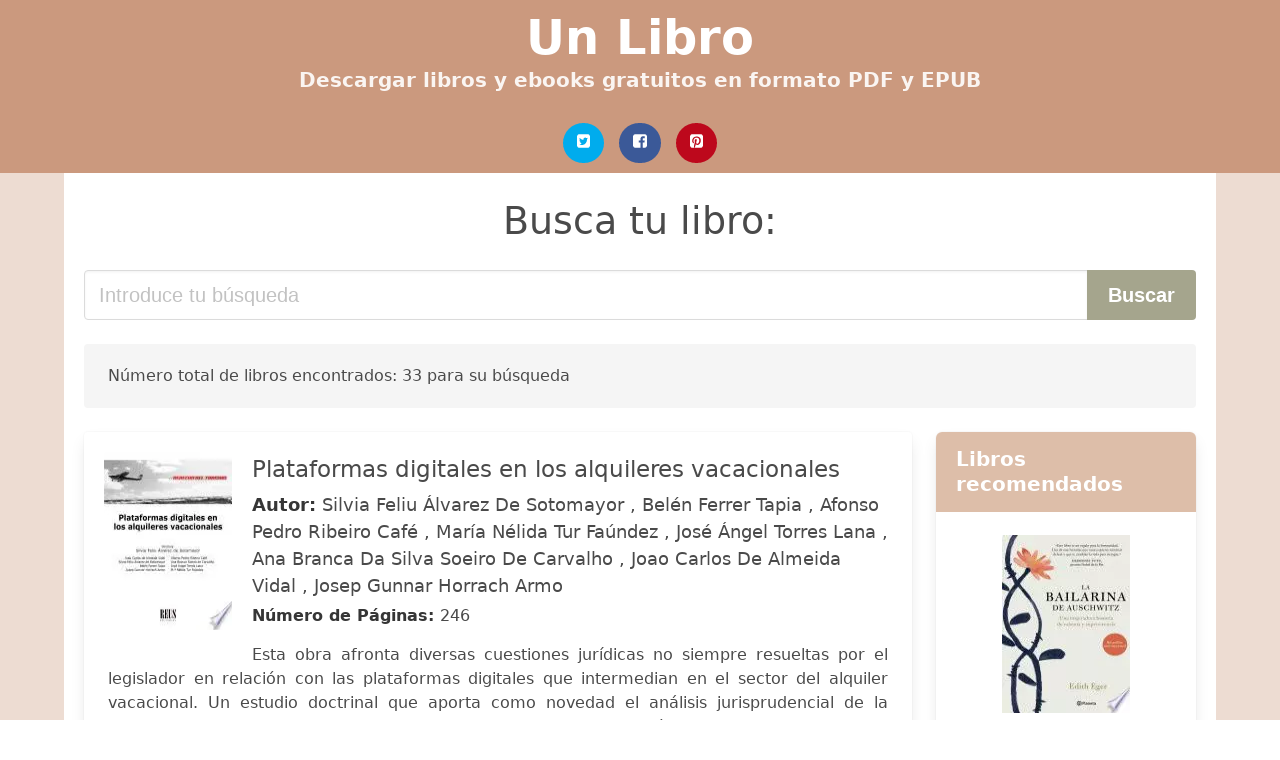

--- FILE ---
content_type: text/html; charset=UTF-8
request_url: https://unlibro.cl/huespex.html
body_size: 15499
content:
<!doctype html>
<html lang="es">

<head>
    
            <meta http-equiv="Content-Type" content="text/html; charset=UTF-8" />

<title>Descargar libro  Huespex [PDF / EPUB]</title>

<meta http-equiv="X-UA-Compatible" content="IE=edge" />
<meta name="viewport" content="width=device-width,minimum-scale=1,initial-scale=1" />

    <meta name="robots" content="max-snippet:-1, max-image-preview:large, max-video-preview:-1" />

    <link rel="amphtml" href="https://unlibro.cl/amp/huespex.html" />

<meta name="description" content="Descargar Libro  Plataformas digitales en los alquileres vacacionales .. Silvia Feliu Álvarez De Sotomayor,Belén Ferrer Tapia,Afonso Pedro Ribeiro Café,María Nélida Tur Faúndez,José Ángel Torres Lana,Ana Branca Da Silva Soeiro De Carvalho,Joao Carlos De Almeida Vidal,Josep Gunnar Horrach Armo. Esta obra afronta diversas cuestiones jurídicas no siempre resueltas por el legislador en..." />
<meta name="keywords" content="huespex, Silvia Feliu Álvarez De Sotomayor,Belén Ferrer Tapia,Afonso Pedro Ribeiro Café,María Nélida Tur Faúndez,José Ángel Torres Lana,Ana Branca Da Silva Soeiro De Carvalho,Joao Carlos De Almeida Vidal,Josep Gunnar Horrach Armo, downloads, libros, grátis, pdf, chile, castellano, españa, ebooks, literatura, novelas, clásico" />
<link rel="canonical" href="https://unlibro.cl/huespex.html" />
<link rel="shortcut icon" type="image/x-icon" href="[data-uri]"  />
<link rel="stylesheet" href="/css/my-1.css?v=59" type="text/css" media="all" />

<meta name="thumbnail" content="https://unlibro.cl/images/libro/plataformas-digitales-en-los-alquileres-vacacionales-id-HhI5EAAAQBAJ.jpg" />
<meta property="og:url" content="https://unlibro.cl/huespex.html" />
<meta property="og:site_name" content="Un Libro (Chile)" />
<meta property="og:locale" content="es_ES" />
<meta property="og:type" content="article" />
<meta property="og:title" content="Descargar libro  Huespex [PDF / EPUB]" />
<meta property="og:description" content="Descargar Libro  Plataformas digitales en los alquileres vacacionales .. Silvia Feliu Álvarez De Sotomayor,Belén Ferrer Tapia,Afonso Pedro Ribeiro Café,María Nélida Tur Faúndez,José Ángel Torres Lana,Ana Branca Da Silva Soeiro De Carvalho,Joao Carlos De Almeida Vidal,Josep Gunnar Horrach Armo. Esta obra afronta diversas cuestiones jurídicas no siempre resueltas por el legislador en..." />
<meta property="og:image" content="https://unlibro.cl/images/libro/plataformas-digitales-en-los-alquileres-vacacionales-id-HhI5EAAAQBAJ.jpg" />
<meta property="og:image:secure_url" content="https://unlibro.cl/images/libro/plataformas-digitales-en-los-alquileres-vacacionales-id-HhI5EAAAQBAJ.jpg" />



    
   


    
</head>

<body>



    <header class="hero is-primary is-fullwidth" >
        <div class="hero-body" id="myheader-type1">
            <div class="is-mobile">
                <div class="container">

                    <h1 class="title is-1"><a title="Libros gratis en descarga directa para leer" href="/">Un Libro</a></h1>

                    <h2 class="subtitle">Descargar libros y ebooks gratuitos en formato PDF y EPUB</h2>

                </div>

                <div class="container" id="mysocial">
                    <a rel="noopener noreferrer nofollow" aria-label="Twitter" target="_blank" href="https://twitter.com/home?status=Ebook+https%3A%2F%2Funlibro.cl%2Fhuespex.html+%23ebook" class="icon-button icono-twitter">
<svg class="icon icon-twitter-square"><use xlink:href="#icon-twitter-square"></use></svg>
</a>

<a rel="noopener noreferrer nofollow" aria-label="Facebook" target="_blank" href="https://www.facebook.com/sharer/sharer.php?u=https%3A%2F%2Funlibro.cl%2Fhuespex.html" class="icon-button icono-facebook">
<svg class="icon icon-facebook-square"><use xlink:href="#icon-facebook-square"></use></svg>
</a>

<a rel="noopener noreferrer nofollow" aria-label="Pinterest" target="_blank" href="http://pinterest.com/pin/create/button/?url=https%3A%2F%2Funlibro.cl%2Fhuespex.html" class="icon-button icono-pinterest">
<svg class="icon icon-pinterest-square"><use xlink:href="#icon-pinterest-square"></use></svg>
</a>
                </div>

            </div> <!-- columns-->
        </div><!-- hero-body -->
    </header>



    <div class="container is-fullwidth" id="mycontent">

            <h3 id="mysearch">
    Busca tu libro:</h3>

<div class="columns">

            <form action="/" method="POST" class="column is-12">

        <div class="field has-addons">

            <div class="control is-expanded">
                <input aria-label="Search" class="input is-medium" type="text" name="SEARCH" placeholder="Introduce tu búsqueda">
            </div>

            <div class="control">
                <input id="boton-buscar" class="button is-medium is-success" type="submit" value="Buscar" />
            </div>

        </div>

    </form>

</div>        
        
    <div class="notification">

        Número total de libros encontrados: 33 para su búsqueda    </div>




    <div class="columns">

    <section id="mybooks" class="column is-9">

        
            
                <article class="card mybookcard">

                    <div class="card-image">

                        <figure class="image">

                                                            <picture><source srcset="https://img.unlibro.cl/images/libro/plataformas-digitales-en-los-alquileres-vacacionales-id-HhI5EAAAQBAJ.webp" type="image/webp" /><img class="mycover" loading="lazy" height="178" width="128" src="https://img.unlibro.cl/images/libro/plataformas-digitales-en-los-alquileres-vacacionales-id-HhI5EAAAQBAJ.jpg" alt="Plataformas digitales en los alquileres vacacionales"/></picture>                            
                        </figure>
                    </div>

                    <div class="card-content">

                        <header>

                            <h2>
                                Plataformas digitales en los alquileres vacacionales                            </h2>

                                                            <h3><strong>Autor: </strong> Silvia Feliu Álvarez De Sotomayor , Belén Ferrer Tapia , Afonso Pedro Ribeiro Café , María Nélida Tur Faúndez , José Ángel Torres Lana , Ana Branca Da Silva Soeiro De Carvalho , Joao Carlos De Almeida Vidal , Josep Gunnar Horrach Armo</h3>
                            


                            <strong>Número de Páginas: </strong>246

                        </header>


                        
                            <p>
                                Esta obra afronta diversas cuestiones jurídicas no siempre resueltas por el legislador en relación con las plataformas digitales que intermedian en el sector del alquiler vacacional. Un estudio doctrinal que aporta como novedad el análisis jurisprudencial de la primera sentencia dictada por el Tribunal de Justicia de la Unión europea en materia de plataformas que tienen por objeto poner en contacto a potenciales arrendatarios con arrendadores, profesionales o no profesionales, que proponen servicios de alojamiento de corta duración y que, además, ofrecen otras prestaciones accesorias de ese servicio de intermediación. Se trata de la sentencia de 19.12.2019, asunto C390/18, Airbnb Ireland UC c. Hôtelière Turenne SAS,Association pour un hébergement et un tourisme professionnels (AHTOP), Valhotel, que ha sido decisiva para calificar la naturaleza jurídica de las plataformas digitales que operan en el sector. Los autores de la presente obra plantean su análisis desde la nueva perspectiva planteada por el TJUE y con una perspectiva europea. Así, se analiza el régimen jurídico en España, pero también de países de nuestro entorno, como Francia y Portugal. Nos situamos...                            </p>

                        


                    </div>

                    <footer>

                        <div class="mybuttons">

                            

                                <a class="button is-medium is-success" title="Plataformas digitales en los alquileres vacacionales"  href="javascript:myopen('HhI5EAAAQBAJ',1,'Plataformas+digitales+en+los+alquileres+vacacionales')" >
                                    <svg class="icon icon-arrow-right"><use xlink:href="#icon-arrow-right"></use></svg>
                                    <span>Ver Opciones</span>
                                    <svg class="icon icon-arrow-left"><use xlink:href="#icon-arrow-left"></use></svg>
                                </a>


                            
                        </div>


                        <div class="card-footer">

                                <span class="card-footer-item">
                                        <a rel="noopener noreferrer nofollow" aria-label="Facebook" target="_blank" href="https://www.facebook.com/sharer/sharer.php?u=https://unlibro.cl/images/libro/plataformas-digitales-en-los-alquileres-vacacionales-id-HhI5EAAAQBAJ.jpg" class="button icono-facebook" onclick="gtag('event', 'click facebook');" >
                                        <svg class="icon icon-facebook-square"><use xlink:href="#icon-facebook-square"></use></svg>
                                        </a>
                                </span>

                                <span class="card-footer-item">
                                        <a rel="noopener noreferrer nofollow" aria-label="Twitter" target="_blank" href="https://twitter.com/home?status=https%3A%2F%2Funlibro.cl%2Fimages%2Flibro%2Fplataformas-digitales-en-los-alquileres-vacacionales-id-HhI5EAAAQBAJ.jpg" class="button icono-twitter" onclick="gtag('event', 'click twitter');"  >
                                        <svg class="icon icon-twitter-square"><use xlink:href="#icon-twitter-square"></use></svg>
                                        </a>
                                </span>

                                <span class="card-footer-item">
                                    <a rel="noopener noreferrer nofollow" aria-label="Whatsapp" target="_blank" href="whatsapp://send?text=https://unlibro.cl/images/libro/plataformas-digitales-en-los-alquileres-vacacionales-id-HhI5EAAAQBAJ.jpg" class="button icono-whastapp" data-action="share/whatsapp/share" onclick="gtag('event', 'click whatsapp');"  >
                                    <svg class="icon icon-whatsapp"><use xlink:href="#icon-whatsapp"></use></svg>
                                    </a>
                                </span>

                                <span class="card-footer-item">
                                    <a rel="noopener noreferrer nofollow" aria-label="Pinterest" target="_blank" href="http://pinterest.com/pin/create/button/?url=https://unlibro.cl/images/libro/plataformas-digitales-en-los-alquileres-vacacionales-id-HhI5EAAAQBAJ.jpg" class="button icono-pinterest" data-action="share/whatsapp/share" onclick="gtag('event', 'click whatsapp');"  >
                                    <svg class="icon icon-pinterest-square"><use xlink:href="#icon-pinterest-square"></use></svg>
                                    </a>
                                </span>

                        </div>



                    </footer>




                </article>


        
            
                <article class="card mybookcard">

                    <div class="card-image">

                        <figure class="image">

                                                            <picture><source srcset="https://img.unlibro.cl/images/libro/obras-de-lope-de-vega-publicadas-por-la-real-academia-espanola-id-lYJPAAAAYAAJ.webp" type="image/webp" /><img class="mycover" loading="lazy" height="178" width="128" src="https://img.unlibro.cl/images/libro/obras-de-lope-de-vega-publicadas-por-la-real-academia-espanola-id-lYJPAAAAYAAJ.jpg" alt="Obras de Lope de Vega, publicadas por la Real Academia Española"/></picture>                            
                        </figure>
                    </div>

                    <div class="card-content">

                        <header>

                            <h2>
                                Obras de Lope de Vega, publicadas por la Real Academia Española                            </h2>

                                                            <h3><strong>Autor: </strong> Lope De Vega</h3>
                            


                            <strong>Número de Páginas: </strong>856

                        </header>


                        


                    </div>

                    <footer>

                        <div class="mybuttons">

                            

                                <a class="button is-medium is-success" title="Obras de Lope de Vega, publicadas por la Real Academia Española"  href="javascript:myopen('lYJPAAAAYAAJ',1,'Obras+de+Lope+de+Vega%2C+publicadas+por+la+Real+Academia+Espa%C3%B1ola')" >
                                    <svg class="icon icon-arrow-right"><use xlink:href="#icon-arrow-right"></use></svg>
                                    <span>Ver Opciones</span>
                                    <svg class="icon icon-arrow-left"><use xlink:href="#icon-arrow-left"></use></svg>
                                </a>


                            
                        </div>


                        <div class="card-footer">

                                <span class="card-footer-item">
                                        <a rel="noopener noreferrer nofollow" aria-label="Facebook" target="_blank" href="https://www.facebook.com/sharer/sharer.php?u=https://unlibro.cl/images/libro/obras-de-lope-de-vega-publicadas-por-la-real-academia-espanola-id-lYJPAAAAYAAJ.jpg" class="button icono-facebook" onclick="gtag('event', 'click facebook');" >
                                        <svg class="icon icon-facebook-square"><use xlink:href="#icon-facebook-square"></use></svg>
                                        </a>
                                </span>

                                <span class="card-footer-item">
                                        <a rel="noopener noreferrer nofollow" aria-label="Twitter" target="_blank" href="https://twitter.com/home?status=https%3A%2F%2Funlibro.cl%2Fimages%2Flibro%2Fobras-de-lope-de-vega-publicadas-por-la-real-academia-espanola-id-lYJPAAAAYAAJ.jpg" class="button icono-twitter" onclick="gtag('event', 'click twitter');"  >
                                        <svg class="icon icon-twitter-square"><use xlink:href="#icon-twitter-square"></use></svg>
                                        </a>
                                </span>

                                <span class="card-footer-item">
                                    <a rel="noopener noreferrer nofollow" aria-label="Whatsapp" target="_blank" href="whatsapp://send?text=https://unlibro.cl/images/libro/obras-de-lope-de-vega-publicadas-por-la-real-academia-espanola-id-lYJPAAAAYAAJ.jpg" class="button icono-whastapp" data-action="share/whatsapp/share" onclick="gtag('event', 'click whatsapp');"  >
                                    <svg class="icon icon-whatsapp"><use xlink:href="#icon-whatsapp"></use></svg>
                                    </a>
                                </span>

                                <span class="card-footer-item">
                                    <a rel="noopener noreferrer nofollow" aria-label="Pinterest" target="_blank" href="http://pinterest.com/pin/create/button/?url=https://unlibro.cl/images/libro/obras-de-lope-de-vega-publicadas-por-la-real-academia-espanola-id-lYJPAAAAYAAJ.jpg" class="button icono-pinterest" data-action="share/whatsapp/share" onclick="gtag('event', 'click whatsapp');"  >
                                    <svg class="icon icon-pinterest-square"><use xlink:href="#icon-pinterest-square"></use></svg>
                                    </a>
                                </span>

                        </div>



                    </footer>




                </article>


        
            
                <article class="card mybookcard">

                    <div class="card-image">

                        <figure class="image">

                                                            <picture><source srcset="https://img.unlibro.cl/images/libro/obras-de-lope-de-vega-id-MoFPAQAAMAAJ.webp" type="image/webp" /><img class="mycover" loading="lazy" height="178" width="128" src="https://img.unlibro.cl/images/libro/obras-de-lope-de-vega-id-MoFPAQAAMAAJ.jpg" alt="Obras de Lope de Vega"/></picture>                            
                        </figure>
                    </div>

                    <div class="card-content">

                        <header>

                            <h2>
                                Obras de Lope de Vega                            </h2>

                                                            <h3><strong>Autor: </strong> Lope De Vega</h3>
                            


                            <strong>Número de Páginas: </strong>852

                        </header>


                        


                    </div>

                    <footer>

                        <div class="mybuttons">

                            

                                <a class="button is-medium is-success" title="Obras de Lope de Vega"  href="javascript:myopen('MoFPAQAAMAAJ',1,'Obras+de+Lope+de+Vega')" >
                                    <svg class="icon icon-arrow-right"><use xlink:href="#icon-arrow-right"></use></svg>
                                    <span>Ver Opciones</span>
                                    <svg class="icon icon-arrow-left"><use xlink:href="#icon-arrow-left"></use></svg>
                                </a>


                            
                        </div>


                        <div class="card-footer">

                                <span class="card-footer-item">
                                        <a rel="noopener noreferrer nofollow" aria-label="Facebook" target="_blank" href="https://www.facebook.com/sharer/sharer.php?u=https://unlibro.cl/images/libro/obras-de-lope-de-vega-id-MoFPAQAAMAAJ.jpg" class="button icono-facebook" onclick="gtag('event', 'click facebook');" >
                                        <svg class="icon icon-facebook-square"><use xlink:href="#icon-facebook-square"></use></svg>
                                        </a>
                                </span>

                                <span class="card-footer-item">
                                        <a rel="noopener noreferrer nofollow" aria-label="Twitter" target="_blank" href="https://twitter.com/home?status=https%3A%2F%2Funlibro.cl%2Fimages%2Flibro%2Fobras-de-lope-de-vega-id-MoFPAQAAMAAJ.jpg" class="button icono-twitter" onclick="gtag('event', 'click twitter');"  >
                                        <svg class="icon icon-twitter-square"><use xlink:href="#icon-twitter-square"></use></svg>
                                        </a>
                                </span>

                                <span class="card-footer-item">
                                    <a rel="noopener noreferrer nofollow" aria-label="Whatsapp" target="_blank" href="whatsapp://send?text=https://unlibro.cl/images/libro/obras-de-lope-de-vega-id-MoFPAQAAMAAJ.jpg" class="button icono-whastapp" data-action="share/whatsapp/share" onclick="gtag('event', 'click whatsapp');"  >
                                    <svg class="icon icon-whatsapp"><use xlink:href="#icon-whatsapp"></use></svg>
                                    </a>
                                </span>

                                <span class="card-footer-item">
                                    <a rel="noopener noreferrer nofollow" aria-label="Pinterest" target="_blank" href="http://pinterest.com/pin/create/button/?url=https://unlibro.cl/images/libro/obras-de-lope-de-vega-id-MoFPAQAAMAAJ.jpg" class="button icono-pinterest" data-action="share/whatsapp/share" onclick="gtag('event', 'click whatsapp');"  >
                                    <svg class="icon icon-pinterest-square"><use xlink:href="#icon-pinterest-square"></use></svg>
                                    </a>
                                </span>

                        </div>



                    </footer>




                </article>


        
            
                <article class="card mybookcard">

                    <div class="card-image">

                        <figure class="image">

                                                            <picture><source srcset="https://img.unlibro.cl/images/libro/comedias-de-vidas-de-santos-y-leyendas-piadosas-conclusion-comedias-pastoriles-id-7uJCAQAAMAAJ.webp" type="image/webp" /><img class="mycover" loading="lazy" height="178" width="128" src="https://img.unlibro.cl/images/libro/comedias-de-vidas-de-santos-y-leyendas-piadosas-conclusion-comedias-pastoriles-id-7uJCAQAAMAAJ.jpg" alt="Comedias de vidas de santos y leyendas piadosas (Conclusión). Comedias pastoriles"/></picture>                            
                        </figure>
                    </div>

                    <div class="card-content">

                        <header>

                            <h2>
                                Comedias de vidas de santos y leyendas piadosas (Conclusión). Comedias pastoriles                            </h2>

                                                            <h3><strong>Autor: </strong> Lope De Vega</h3>
                            


                            <strong>Número de Páginas: </strong>850

                        </header>


                        


                    </div>

                    <footer>

                        <div class="mybuttons">

                            

                                <a class="button is-medium is-success" title="Comedias de vidas de santos y leyendas piadosas  Conclusión . Comedias pastoriles"  href="javascript:myopen('7uJCAQAAMAAJ',1,'Comedias+de+vidas+de+santos+y+leyendas+piadosas++Conclusi%C3%B3n+.+Comedias+pastoriles')" >
                                    <svg class="icon icon-arrow-right"><use xlink:href="#icon-arrow-right"></use></svg>
                                    <span>Ver Opciones</span>
                                    <svg class="icon icon-arrow-left"><use xlink:href="#icon-arrow-left"></use></svg>
                                </a>


                            
                        </div>


                        <div class="card-footer">

                                <span class="card-footer-item">
                                        <a rel="noopener noreferrer nofollow" aria-label="Facebook" target="_blank" href="https://www.facebook.com/sharer/sharer.php?u=https://unlibro.cl/images/libro/comedias-de-vidas-de-santos-y-leyendas-piadosas-conclusion-comedias-pastoriles-id-7uJCAQAAMAAJ.jpg" class="button icono-facebook" onclick="gtag('event', 'click facebook');" >
                                        <svg class="icon icon-facebook-square"><use xlink:href="#icon-facebook-square"></use></svg>
                                        </a>
                                </span>

                                <span class="card-footer-item">
                                        <a rel="noopener noreferrer nofollow" aria-label="Twitter" target="_blank" href="https://twitter.com/home?status=https%3A%2F%2Funlibro.cl%2Fimages%2Flibro%2Fcomedias-de-vidas-de-santos-y-leyendas-piadosas-conclusion-comedias-pastoriles-id-7uJCAQAAMAAJ.jpg" class="button icono-twitter" onclick="gtag('event', 'click twitter');"  >
                                        <svg class="icon icon-twitter-square"><use xlink:href="#icon-twitter-square"></use></svg>
                                        </a>
                                </span>

                                <span class="card-footer-item">
                                    <a rel="noopener noreferrer nofollow" aria-label="Whatsapp" target="_blank" href="whatsapp://send?text=https://unlibro.cl/images/libro/comedias-de-vidas-de-santos-y-leyendas-piadosas-conclusion-comedias-pastoriles-id-7uJCAQAAMAAJ.jpg" class="button icono-whastapp" data-action="share/whatsapp/share" onclick="gtag('event', 'click whatsapp');"  >
                                    <svg class="icon icon-whatsapp"><use xlink:href="#icon-whatsapp"></use></svg>
                                    </a>
                                </span>

                                <span class="card-footer-item">
                                    <a rel="noopener noreferrer nofollow" aria-label="Pinterest" target="_blank" href="http://pinterest.com/pin/create/button/?url=https://unlibro.cl/images/libro/comedias-de-vidas-de-santos-y-leyendas-piadosas-conclusion-comedias-pastoriles-id-7uJCAQAAMAAJ.jpg" class="button icono-pinterest" data-action="share/whatsapp/share" onclick="gtag('event', 'click whatsapp');"  >
                                    <svg class="icon icon-pinterest-square"><use xlink:href="#icon-pinterest-square"></use></svg>
                                    </a>
                                </span>

                        </div>



                    </footer>




                </article>


        
            
                <article class="card mybookcard">

                    <div class="card-image">

                        <figure class="image">

                                                            <picture><source srcset="https://img.unlibro.cl/images/libro/obras-de-lope-de-vega-publicadas-por-la-real-academia-espanola-comedias-de-vidas-de-santos-y-leyendas-piadosas-conclusion-comedias-pastoriles-id-bc04AQAAMAAJ.webp" type="image/webp" /><img class="mycover" loading="lazy" height="178" width="128" src="https://img.unlibro.cl/images/libro/obras-de-lope-de-vega-publicadas-por-la-real-academia-espanola-comedias-de-vidas-de-santos-y-leyendas-piadosas-conclusion-comedias-pastoriles-id-bc04AQAAMAAJ.jpg" alt="Obras de Lope de Vega ; publicadas por la Real Academia Española: Comedias de vidas de santos y leyendas piadosas (conclusión). Comedias pastoriles"/></picture>                            
                        </figure>
                    </div>

                    <div class="card-content">

                        <header>

                            <h2>
                                Obras de Lope de Vega ; publicadas por la Real Academia Española: Comedias de vidas de santos y leyendas piadosas (conclusión). Comedias pastoriles                            </h2>

                                                            <h3><strong>Autor: </strong> Lope De Vega</h3>
                            


                            <strong>Número de Páginas: </strong>852

                        </header>


                        


                    </div>

                    <footer>

                        <div class="mybuttons">

                            

                                <a class="button is-medium is-success" title="Obras de Lope de Vega ; publicadas por la Real Academia Española: Comedias de vidas de santos y leyendas piadosas  conclusión . Comedias pastoriles"  href="javascript:myopen('bc04AQAAMAAJ',1,'Obras+de+Lope+de+Vega+%3B+publicadas+por+la+Real+Academia+Espa%C3%B1ola%3A+Comedias+de+vidas+de+santos+y+leyendas+piadosas++conclusi%C3%B3n+.+Comedias+pastoriles')" >
                                    <svg class="icon icon-arrow-right"><use xlink:href="#icon-arrow-right"></use></svg>
                                    <span>Ver Opciones</span>
                                    <svg class="icon icon-arrow-left"><use xlink:href="#icon-arrow-left"></use></svg>
                                </a>


                            
                        </div>


                        <div class="card-footer">

                                <span class="card-footer-item">
                                        <a rel="noopener noreferrer nofollow" aria-label="Facebook" target="_blank" href="https://www.facebook.com/sharer/sharer.php?u=https://unlibro.cl/images/libro/obras-de-lope-de-vega-publicadas-por-la-real-academia-espanola-comedias-de-vidas-de-santos-y-leyendas-piadosas-conclusion-comedias-pastoriles-id-bc04AQAAMAAJ.jpg" class="button icono-facebook" onclick="gtag('event', 'click facebook');" >
                                        <svg class="icon icon-facebook-square"><use xlink:href="#icon-facebook-square"></use></svg>
                                        </a>
                                </span>

                                <span class="card-footer-item">
                                        <a rel="noopener noreferrer nofollow" aria-label="Twitter" target="_blank" href="https://twitter.com/home?status=https%3A%2F%2Funlibro.cl%2Fimages%2Flibro%2Fobras-de-lope-de-vega-publicadas-por-la-real-academia-espanola-comedias-de-vidas-de-santos-y-leyendas-piadosas-conclusion-comedias-pastoriles-id-bc04AQAAMAAJ.jpg" class="button icono-twitter" onclick="gtag('event', 'click twitter');"  >
                                        <svg class="icon icon-twitter-square"><use xlink:href="#icon-twitter-square"></use></svg>
                                        </a>
                                </span>

                                <span class="card-footer-item">
                                    <a rel="noopener noreferrer nofollow" aria-label="Whatsapp" target="_blank" href="whatsapp://send?text=https://unlibro.cl/images/libro/obras-de-lope-de-vega-publicadas-por-la-real-academia-espanola-comedias-de-vidas-de-santos-y-leyendas-piadosas-conclusion-comedias-pastoriles-id-bc04AQAAMAAJ.jpg" class="button icono-whastapp" data-action="share/whatsapp/share" onclick="gtag('event', 'click whatsapp');"  >
                                    <svg class="icon icon-whatsapp"><use xlink:href="#icon-whatsapp"></use></svg>
                                    </a>
                                </span>

                                <span class="card-footer-item">
                                    <a rel="noopener noreferrer nofollow" aria-label="Pinterest" target="_blank" href="http://pinterest.com/pin/create/button/?url=https://unlibro.cl/images/libro/obras-de-lope-de-vega-publicadas-por-la-real-academia-espanola-comedias-de-vidas-de-santos-y-leyendas-piadosas-conclusion-comedias-pastoriles-id-bc04AQAAMAAJ.jpg" class="button icono-pinterest" data-action="share/whatsapp/share" onclick="gtag('event', 'click whatsapp');"  >
                                    <svg class="icon icon-pinterest-square"><use xlink:href="#icon-pinterest-square"></use></svg>
                                    </a>
                                </span>

                        </div>



                    </footer>




                </article>


        
            
                <article class="card mybookcard">

                    <div class="card-image">

                        <figure class="image">

                                                            <picture><source srcset="https://img.unlibro.cl/images/libro/contra-viento-y-marea-id-wZpGAAAAYAAJ.webp" type="image/webp" /><img class="mycover" loading="lazy" height="178" width="128" src="https://img.unlibro.cl/images/libro/contra-viento-y-marea-id-wZpGAAAAYAAJ.jpg" alt="Contra viento y marea"/></picture>                            
                        </figure>
                    </div>

                    <div class="card-content">

                        <header>

                            <h2>
                                Contra viento y marea                            </h2>

                                                            <h3><strong>Autor: </strong> Juan Carlos Wasmosy</h3>
                            


                            <strong>Número de Páginas: </strong>544

                        </header>


                        


                    </div>

                    <footer>

                        <div class="mybuttons">

                            

                                <a class="button is-medium is-success" title="Contra viento y marea"  href="javascript:myopen('wZpGAAAAYAAJ',1,'Contra+viento+y+marea')" >
                                    <svg class="icon icon-arrow-right"><use xlink:href="#icon-arrow-right"></use></svg>
                                    <span>Ver Opciones</span>
                                    <svg class="icon icon-arrow-left"><use xlink:href="#icon-arrow-left"></use></svg>
                                </a>


                            
                        </div>


                        <div class="card-footer">

                                <span class="card-footer-item">
                                        <a rel="noopener noreferrer nofollow" aria-label="Facebook" target="_blank" href="https://www.facebook.com/sharer/sharer.php?u=https://unlibro.cl/images/libro/contra-viento-y-marea-id-wZpGAAAAYAAJ.jpg" class="button icono-facebook" onclick="gtag('event', 'click facebook');" >
                                        <svg class="icon icon-facebook-square"><use xlink:href="#icon-facebook-square"></use></svg>
                                        </a>
                                </span>

                                <span class="card-footer-item">
                                        <a rel="noopener noreferrer nofollow" aria-label="Twitter" target="_blank" href="https://twitter.com/home?status=https%3A%2F%2Funlibro.cl%2Fimages%2Flibro%2Fcontra-viento-y-marea-id-wZpGAAAAYAAJ.jpg" class="button icono-twitter" onclick="gtag('event', 'click twitter');"  >
                                        <svg class="icon icon-twitter-square"><use xlink:href="#icon-twitter-square"></use></svg>
                                        </a>
                                </span>

                                <span class="card-footer-item">
                                    <a rel="noopener noreferrer nofollow" aria-label="Whatsapp" target="_blank" href="whatsapp://send?text=https://unlibro.cl/images/libro/contra-viento-y-marea-id-wZpGAAAAYAAJ.jpg" class="button icono-whastapp" data-action="share/whatsapp/share" onclick="gtag('event', 'click whatsapp');"  >
                                    <svg class="icon icon-whatsapp"><use xlink:href="#icon-whatsapp"></use></svg>
                                    </a>
                                </span>

                                <span class="card-footer-item">
                                    <a rel="noopener noreferrer nofollow" aria-label="Pinterest" target="_blank" href="http://pinterest.com/pin/create/button/?url=https://unlibro.cl/images/libro/contra-viento-y-marea-id-wZpGAAAAYAAJ.jpg" class="button icono-pinterest" data-action="share/whatsapp/share" onclick="gtag('event', 'click whatsapp');"  >
                                    <svg class="icon icon-pinterest-square"><use xlink:href="#icon-pinterest-square"></use></svg>
                                    </a>
                                </span>

                        </div>



                    </footer>




                </article>


        
            
                <article class="card mybookcard">

                    <div class="card-image">

                        <figure class="image">

                                                            <picture><source srcset="https://img.unlibro.cl/images/libro/coleccion-de-autores-espanoles-id-OrtAmcBrnMsC.webp" type="image/webp" /><img class="mycover" loading="lazy" height="178" width="128" src="https://img.unlibro.cl/images/libro/coleccion-de-autores-espanoles-id-OrtAmcBrnMsC.jpg" alt="Colección de autores españoles"/></picture>                            
                        </figure>
                    </div>

                    <div class="card-content">

                        <header>

                            <h2>
                                Colección de autores españoles                            </h2>

                            


                            <strong>Número de Páginas: </strong>458

                        </header>


                        


                    </div>

                    <footer>

                        <div class="mybuttons">

                            

                                <a class="button is-medium is-success" title="Colección de autores españoles"  href="javascript:myopen('OrtAmcBrnMsC',1,'Colecci%C3%B3n+de+autores+espa%C3%B1oles')" >
                                    <svg class="icon icon-arrow-right"><use xlink:href="#icon-arrow-right"></use></svg>
                                    <span>Ver Opciones</span>
                                    <svg class="icon icon-arrow-left"><use xlink:href="#icon-arrow-left"></use></svg>
                                </a>


                            
                        </div>


                        <div class="card-footer">

                                <span class="card-footer-item">
                                        <a rel="noopener noreferrer nofollow" aria-label="Facebook" target="_blank" href="https://www.facebook.com/sharer/sharer.php?u=https://unlibro.cl/images/libro/coleccion-de-autores-espanoles-id-OrtAmcBrnMsC.jpg" class="button icono-facebook" onclick="gtag('event', 'click facebook');" >
                                        <svg class="icon icon-facebook-square"><use xlink:href="#icon-facebook-square"></use></svg>
                                        </a>
                                </span>

                                <span class="card-footer-item">
                                        <a rel="noopener noreferrer nofollow" aria-label="Twitter" target="_blank" href="https://twitter.com/home?status=https%3A%2F%2Funlibro.cl%2Fimages%2Flibro%2Fcoleccion-de-autores-espanoles-id-OrtAmcBrnMsC.jpg" class="button icono-twitter" onclick="gtag('event', 'click twitter');"  >
                                        <svg class="icon icon-twitter-square"><use xlink:href="#icon-twitter-square"></use></svg>
                                        </a>
                                </span>

                                <span class="card-footer-item">
                                    <a rel="noopener noreferrer nofollow" aria-label="Whatsapp" target="_blank" href="whatsapp://send?text=https://unlibro.cl/images/libro/coleccion-de-autores-espanoles-id-OrtAmcBrnMsC.jpg" class="button icono-whastapp" data-action="share/whatsapp/share" onclick="gtag('event', 'click whatsapp');"  >
                                    <svg class="icon icon-whatsapp"><use xlink:href="#icon-whatsapp"></use></svg>
                                    </a>
                                </span>

                                <span class="card-footer-item">
                                    <a rel="noopener noreferrer nofollow" aria-label="Pinterest" target="_blank" href="http://pinterest.com/pin/create/button/?url=https://unlibro.cl/images/libro/coleccion-de-autores-espanoles-id-OrtAmcBrnMsC.jpg" class="button icono-pinterest" data-action="share/whatsapp/share" onclick="gtag('event', 'click whatsapp');"  >
                                    <svg class="icon icon-pinterest-square"><use xlink:href="#icon-pinterest-square"></use></svg>
                                    </a>
                                </span>

                        </div>



                    </footer>




                </article>


        
            
                <article class="card mybookcard">

                    <div class="card-image">

                        <figure class="image">

                                                            <picture><source srcset="https://img.unlibro.cl/images/libro/teatro-completo-id-k0Q3AQAAMAAJ.webp" type="image/webp" /><img class="mycover" loading="lazy" height="178" width="128" src="https://img.unlibro.cl/images/libro/teatro-completo-id-k0Q3AQAAMAAJ.jpg" alt="Teatro completo"/></picture>                            
                        </figure>
                    </div>

                    <div class="card-content">

                        <header>

                            <h2>
                                Teatro completo                            </h2>

                                                            <h3><strong>Autor: </strong> Miguel De Cervantes Saavedra</h3>
                            


                            <strong>Número de Páginas: </strong>1200

                        </header>


                        


                    </div>

                    <footer>

                        <div class="mybuttons">

                            

                                <a class="button is-medium is-success" title="Teatro completo"  href="javascript:myopen('k0Q3AQAAMAAJ',1,'Teatro+completo')" >
                                    <svg class="icon icon-arrow-right"><use xlink:href="#icon-arrow-right"></use></svg>
                                    <span>Ver Opciones</span>
                                    <svg class="icon icon-arrow-left"><use xlink:href="#icon-arrow-left"></use></svg>
                                </a>


                            
                        </div>


                        <div class="card-footer">

                                <span class="card-footer-item">
                                        <a rel="noopener noreferrer nofollow" aria-label="Facebook" target="_blank" href="https://www.facebook.com/sharer/sharer.php?u=https://unlibro.cl/images/libro/teatro-completo-id-k0Q3AQAAMAAJ.jpg" class="button icono-facebook" onclick="gtag('event', 'click facebook');" >
                                        <svg class="icon icon-facebook-square"><use xlink:href="#icon-facebook-square"></use></svg>
                                        </a>
                                </span>

                                <span class="card-footer-item">
                                        <a rel="noopener noreferrer nofollow" aria-label="Twitter" target="_blank" href="https://twitter.com/home?status=https%3A%2F%2Funlibro.cl%2Fimages%2Flibro%2Fteatro-completo-id-k0Q3AQAAMAAJ.jpg" class="button icono-twitter" onclick="gtag('event', 'click twitter');"  >
                                        <svg class="icon icon-twitter-square"><use xlink:href="#icon-twitter-square"></use></svg>
                                        </a>
                                </span>

                                <span class="card-footer-item">
                                    <a rel="noopener noreferrer nofollow" aria-label="Whatsapp" target="_blank" href="whatsapp://send?text=https://unlibro.cl/images/libro/teatro-completo-id-k0Q3AQAAMAAJ.jpg" class="button icono-whastapp" data-action="share/whatsapp/share" onclick="gtag('event', 'click whatsapp');"  >
                                    <svg class="icon icon-whatsapp"><use xlink:href="#icon-whatsapp"></use></svg>
                                    </a>
                                </span>

                                <span class="card-footer-item">
                                    <a rel="noopener noreferrer nofollow" aria-label="Pinterest" target="_blank" href="http://pinterest.com/pin/create/button/?url=https://unlibro.cl/images/libro/teatro-completo-id-k0Q3AQAAMAAJ.jpg" class="button icono-pinterest" data-action="share/whatsapp/share" onclick="gtag('event', 'click whatsapp');"  >
                                    <svg class="icon icon-pinterest-square"><use xlink:href="#icon-pinterest-square"></use></svg>
                                    </a>
                                </span>

                        </div>



                    </footer>




                </article>


        
            
                <article class="card mybookcard">

                    <div class="card-image">

                        <figure class="image">

                                                            <picture><source srcset="https://img.unlibro.cl/images/libro/[base64].webp" type="image/webp" /><img class="mycover" loading="lazy" height="178" width="128" src="https://img.unlibro.cl/images/libro/[base64].jpg" alt="Teatro completo: El laberinto de amor. La entretenida. Entremeses: Los dos habladores. La elección de los alcaldes de Daganzo. La cárcel de Sevilla. El juez de los divorcios. El retablo de las marvillas. El hospital de los podridos. La cueva de Salamanca. El rufián viudo. El vizcaíno fingido. La guarda cuidadosa. El viejo celoso"/></picture>                            
                        </figure>
                    </div>

                    <div class="card-content">

                        <header>

                            <h2>
                                Teatro completo: El laberinto de amor. La entretenida. Entremeses: Los dos habladores. La elección de los alcaldes de Daganzo. La cárcel de Sevilla. El juez de los divorcios. El retablo de las marvillas. El hospital de los podridos. La cueva de Salamanca. El rufián viudo. El vizcaíno fingido. La guarda cuidadosa. El viejo celoso                            </h2>

                                                            <h3><strong>Autor: </strong> Miguel De Cervantes Saavedra</h3>
                            


                            <strong>Número de Páginas: </strong>400

                        </header>


                        


                    </div>

                    <footer>

                        <div class="mybuttons">

                            

                                <a class="button is-medium is-success" title="Teatro completo: El laberinto de amor. La entretenida. Entremeses: Los dos habladores. La elección de los alcaldes de Daganzo. La cárcel de Sevilla. El juez de los divorcios. El retablo de las marvillas. El hospital de los podridos. La cueva de Salamanca. El rufián viudo. El vizcaíno fingido. La guarda cuidadosa. El viejo celoso"  href="javascript:myopen('haFEAAAAIAAJ',1,'Teatro+completo%3A+El+laberinto+de+amor.+La+entretenida.+Entremeses%3A+Los+dos+habladores.+La+elecci%C3%B3n+de+los+alcaldes+de+Daganzo.+La+c%C3%A1rcel+de+Sevilla.+El+juez+de+los+divorcios.+El+retablo+de+las+marvillas.+El+hospital+de+los+podridos.+La+cueva+de+Salamanca.+El+rufi%C3%A1n+viudo.+El+vizca%C3%ADno+fingido.+La+guarda+cuidadosa.+El+viejo+celoso')" >
                                    <svg class="icon icon-arrow-right"><use xlink:href="#icon-arrow-right"></use></svg>
                                    <span>Ver Opciones</span>
                                    <svg class="icon icon-arrow-left"><use xlink:href="#icon-arrow-left"></use></svg>
                                </a>


                            
                        </div>


                        <div class="card-footer">

                                <span class="card-footer-item">
                                        <a rel="noopener noreferrer nofollow" aria-label="Facebook" target="_blank" href="https://www.facebook.com/sharer/sharer.php?u=https://unlibro.cl/images/libro/[base64].jpg" class="button icono-facebook" onclick="gtag('event', 'click facebook');" >
                                        <svg class="icon icon-facebook-square"><use xlink:href="#icon-facebook-square"></use></svg>
                                        </a>
                                </span>

                                <span class="card-footer-item">
                                        <a rel="noopener noreferrer nofollow" aria-label="Twitter" target="_blank" href="https://twitter.com/home?status=https%3A%2F%2Funlibro.cl%2Fimages%2Flibro%[base64].jpg" class="button icono-twitter" onclick="gtag('event', 'click twitter');"  >
                                        <svg class="icon icon-twitter-square"><use xlink:href="#icon-twitter-square"></use></svg>
                                        </a>
                                </span>

                                <span class="card-footer-item">
                                    <a rel="noopener noreferrer nofollow" aria-label="Whatsapp" target="_blank" href="whatsapp://send?text=https://unlibro.cl/images/libro/[base64].jpg" class="button icono-whastapp" data-action="share/whatsapp/share" onclick="gtag('event', 'click whatsapp');"  >
                                    <svg class="icon icon-whatsapp"><use xlink:href="#icon-whatsapp"></use></svg>
                                    </a>
                                </span>

                                <span class="card-footer-item">
                                    <a rel="noopener noreferrer nofollow" aria-label="Pinterest" target="_blank" href="http://pinterest.com/pin/create/button/?url=https://unlibro.cl/images/libro/[base64].jpg" class="button icono-pinterest" data-action="share/whatsapp/share" onclick="gtag('event', 'click whatsapp');"  >
                                    <svg class="icon icon-pinterest-square"><use xlink:href="#icon-pinterest-square"></use></svg>
                                    </a>
                                </span>

                        </div>



                    </footer>




                </article>


        
            
                <article class="card mybookcard">

                    <div class="card-image">

                        <figure class="image">

                                                            <picture><source srcset="https://img.unlibro.cl/images/libro/obra-completa-galatea-novelas-ejemplares-persiles-y-sigismunda-id-thg-e85K180C.webp" type="image/webp" /><img class="mycover" loading="lazy" height="178" width="128" src="https://img.unlibro.cl/images/libro/obra-completa-galatea-novelas-ejemplares-persiles-y-sigismunda-id-thg-e85K180C.jpg" alt="Obra completa: Galatea ; Novelas ejemplares ; Persiles y Sigismunda"/></picture>                            
                        </figure>
                    </div>

                    <div class="card-content">

                        <header>

                            <h2>
                                Obra completa: Galatea ; Novelas ejemplares ; Persiles y Sigismunda                            </h2>

                                                            <h3><strong>Autor: </strong> Miguel De Cervantes Saavedra</h3>
                            


                            <strong>Número de Páginas: </strong>1386

                        </header>


                        


                    </div>

                    <footer>

                        <div class="mybuttons">

                            

                                <a class="button is-medium is-success" title="Obra completa: Galatea ; Novelas ejemplares ; Persiles y Sigismunda"  href="javascript:myopen('thg-e85K180C',1,'Obra+completa%3A+Galatea+%3B+Novelas+ejemplares+%3B+Persiles+y+Sigismunda')" >
                                    <svg class="icon icon-arrow-right"><use xlink:href="#icon-arrow-right"></use></svg>
                                    <span>Ver Opciones</span>
                                    <svg class="icon icon-arrow-left"><use xlink:href="#icon-arrow-left"></use></svg>
                                </a>


                            
                        </div>


                        <div class="card-footer">

                                <span class="card-footer-item">
                                        <a rel="noopener noreferrer nofollow" aria-label="Facebook" target="_blank" href="https://www.facebook.com/sharer/sharer.php?u=https://unlibro.cl/images/libro/obra-completa-galatea-novelas-ejemplares-persiles-y-sigismunda-id-thg-e85K180C.jpg" class="button icono-facebook" onclick="gtag('event', 'click facebook');" >
                                        <svg class="icon icon-facebook-square"><use xlink:href="#icon-facebook-square"></use></svg>
                                        </a>
                                </span>

                                <span class="card-footer-item">
                                        <a rel="noopener noreferrer nofollow" aria-label="Twitter" target="_blank" href="https://twitter.com/home?status=https%3A%2F%2Funlibro.cl%2Fimages%2Flibro%2Fobra-completa-galatea-novelas-ejemplares-persiles-y-sigismunda-id-thg-e85K180C.jpg" class="button icono-twitter" onclick="gtag('event', 'click twitter');"  >
                                        <svg class="icon icon-twitter-square"><use xlink:href="#icon-twitter-square"></use></svg>
                                        </a>
                                </span>

                                <span class="card-footer-item">
                                    <a rel="noopener noreferrer nofollow" aria-label="Whatsapp" target="_blank" href="whatsapp://send?text=https://unlibro.cl/images/libro/obra-completa-galatea-novelas-ejemplares-persiles-y-sigismunda-id-thg-e85K180C.jpg" class="button icono-whastapp" data-action="share/whatsapp/share" onclick="gtag('event', 'click whatsapp');"  >
                                    <svg class="icon icon-whatsapp"><use xlink:href="#icon-whatsapp"></use></svg>
                                    </a>
                                </span>

                                <span class="card-footer-item">
                                    <a rel="noopener noreferrer nofollow" aria-label="Pinterest" target="_blank" href="http://pinterest.com/pin/create/button/?url=https://unlibro.cl/images/libro/obra-completa-galatea-novelas-ejemplares-persiles-y-sigismunda-id-thg-e85K180C.jpg" class="button icono-pinterest" data-action="share/whatsapp/share" onclick="gtag('event', 'click whatsapp');"  >
                                    <svg class="icon icon-pinterest-square"><use xlink:href="#icon-pinterest-square"></use></svg>
                                    </a>
                                </span>

                        </div>



                    </footer>




                </article>


        
            
                <article class="card mybookcard">

                    <div class="card-image">

                        <figure class="image">

                                                            <picture><source srcset="https://img.unlibro.cl/images/libro/novelas-escogidas-de-cervantes-id--7myx7fR6S0C.webp" type="image/webp" /><img class="mycover" loading="lazy" height="178" width="128" src="https://img.unlibro.cl/images/libro/novelas-escogidas-de-cervantes-id--7myx7fR6S0C.jpg" alt="Novelas escogidas de Cervantes"/></picture>                            
                        </figure>
                    </div>

                    <div class="card-content">

                        <header>

                            <h2>
                                Novelas escogidas de Cervantes                            </h2>

                                                            <h3><strong>Autor: </strong> Miguel De Cervantes Saavedra</h3>
                            


                            <strong>Número de Páginas: </strong>180

                        </header>


                        


                    </div>

                    <footer>

                        <div class="mybuttons">

                            

                                <a class="button is-medium is-success" title="Novelas escogidas de Cervantes"  href="javascript:myopen('-7myx7fR6S0C',1,'Novelas+escogidas+de+Cervantes')" >
                                    <svg class="icon icon-arrow-right"><use xlink:href="#icon-arrow-right"></use></svg>
                                    <span>Ver Opciones</span>
                                    <svg class="icon icon-arrow-left"><use xlink:href="#icon-arrow-left"></use></svg>
                                </a>


                            
                        </div>


                        <div class="card-footer">

                                <span class="card-footer-item">
                                        <a rel="noopener noreferrer nofollow" aria-label="Facebook" target="_blank" href="https://www.facebook.com/sharer/sharer.php?u=https://unlibro.cl/images/libro/novelas-escogidas-de-cervantes-id--7myx7fR6S0C.jpg" class="button icono-facebook" onclick="gtag('event', 'click facebook');" >
                                        <svg class="icon icon-facebook-square"><use xlink:href="#icon-facebook-square"></use></svg>
                                        </a>
                                </span>

                                <span class="card-footer-item">
                                        <a rel="noopener noreferrer nofollow" aria-label="Twitter" target="_blank" href="https://twitter.com/home?status=https%3A%2F%2Funlibro.cl%2Fimages%2Flibro%2Fnovelas-escogidas-de-cervantes-id--7myx7fR6S0C.jpg" class="button icono-twitter" onclick="gtag('event', 'click twitter');"  >
                                        <svg class="icon icon-twitter-square"><use xlink:href="#icon-twitter-square"></use></svg>
                                        </a>
                                </span>

                                <span class="card-footer-item">
                                    <a rel="noopener noreferrer nofollow" aria-label="Whatsapp" target="_blank" href="whatsapp://send?text=https://unlibro.cl/images/libro/novelas-escogidas-de-cervantes-id--7myx7fR6S0C.jpg" class="button icono-whastapp" data-action="share/whatsapp/share" onclick="gtag('event', 'click whatsapp');"  >
                                    <svg class="icon icon-whatsapp"><use xlink:href="#icon-whatsapp"></use></svg>
                                    </a>
                                </span>

                                <span class="card-footer-item">
                                    <a rel="noopener noreferrer nofollow" aria-label="Pinterest" target="_blank" href="http://pinterest.com/pin/create/button/?url=https://unlibro.cl/images/libro/novelas-escogidas-de-cervantes-id--7myx7fR6S0C.jpg" class="button icono-pinterest" data-action="share/whatsapp/share" onclick="gtag('event', 'click whatsapp');"  >
                                    <svg class="icon icon-pinterest-square"><use xlink:href="#icon-pinterest-square"></use></svg>
                                    </a>
                                </span>

                        </div>



                    </footer>




                </article>


        
            
                <article class="card mybookcard">

                    <div class="card-image">

                        <figure class="image">

                                                            <picture><source srcset="https://img.unlibro.cl/images/libro/novelas-ejemplares-de-miguel-de-cervantes-saavedra-id-qFEf9_0eXYMC.webp" type="image/webp" /><img class="mycover" loading="lazy" height="178" width="128" src="https://img.unlibro.cl/images/libro/novelas-ejemplares-de-miguel-de-cervantes-saavedra-id-qFEf9_0eXYMC.jpg" alt="Novelas ejemplares de Miguel de Cervantes Saavedra"/></picture>                            
                        </figure>
                    </div>

                    <div class="card-content">

                        <header>

                            <h2>
                                Novelas ejemplares de Miguel de Cervantes Saavedra                            </h2>

                                                            <h3><strong>Autor: </strong> Miguel De Cervantes Saavedra</h3>
                            


                            <strong>Número de Páginas: </strong>408

                        </header>


                        


                    </div>

                    <footer>

                        <div class="mybuttons">

                            

                                <a class="button is-medium is-success" title="Novelas ejemplares de Miguel de Cervantes Saavedra"  href="javascript:myopen('qFEf9_0eXYMC',1,'Novelas+ejemplares+de+Miguel+de+Cervantes+Saavedra')" >
                                    <svg class="icon icon-arrow-right"><use xlink:href="#icon-arrow-right"></use></svg>
                                    <span>Ver Opciones</span>
                                    <svg class="icon icon-arrow-left"><use xlink:href="#icon-arrow-left"></use></svg>
                                </a>


                            
                        </div>


                        <div class="card-footer">

                                <span class="card-footer-item">
                                        <a rel="noopener noreferrer nofollow" aria-label="Facebook" target="_blank" href="https://www.facebook.com/sharer/sharer.php?u=https://unlibro.cl/images/libro/novelas-ejemplares-de-miguel-de-cervantes-saavedra-id-qFEf9_0eXYMC.jpg" class="button icono-facebook" onclick="gtag('event', 'click facebook');" >
                                        <svg class="icon icon-facebook-square"><use xlink:href="#icon-facebook-square"></use></svg>
                                        </a>
                                </span>

                                <span class="card-footer-item">
                                        <a rel="noopener noreferrer nofollow" aria-label="Twitter" target="_blank" href="https://twitter.com/home?status=https%3A%2F%2Funlibro.cl%2Fimages%2Flibro%2Fnovelas-ejemplares-de-miguel-de-cervantes-saavedra-id-qFEf9_0eXYMC.jpg" class="button icono-twitter" onclick="gtag('event', 'click twitter');"  >
                                        <svg class="icon icon-twitter-square"><use xlink:href="#icon-twitter-square"></use></svg>
                                        </a>
                                </span>

                                <span class="card-footer-item">
                                    <a rel="noopener noreferrer nofollow" aria-label="Whatsapp" target="_blank" href="whatsapp://send?text=https://unlibro.cl/images/libro/novelas-ejemplares-de-miguel-de-cervantes-saavedra-id-qFEf9_0eXYMC.jpg" class="button icono-whastapp" data-action="share/whatsapp/share" onclick="gtag('event', 'click whatsapp');"  >
                                    <svg class="icon icon-whatsapp"><use xlink:href="#icon-whatsapp"></use></svg>
                                    </a>
                                </span>

                                <span class="card-footer-item">
                                    <a rel="noopener noreferrer nofollow" aria-label="Pinterest" target="_blank" href="http://pinterest.com/pin/create/button/?url=https://unlibro.cl/images/libro/novelas-ejemplares-de-miguel-de-cervantes-saavedra-id-qFEf9_0eXYMC.jpg" class="button icono-pinterest" data-action="share/whatsapp/share" onclick="gtag('event', 'click whatsapp');"  >
                                    <svg class="icon icon-pinterest-square"><use xlink:href="#icon-pinterest-square"></use></svg>
                                    </a>
                                </span>

                        </div>



                    </footer>




                </article>


        
            
                <article class="card mybookcard">

                    <div class="card-image">

                        <figure class="image">

                                                            <picture><source srcset="https://img.unlibro.cl/images/libro/teatro-completo-xv-372-p-id-X19bAAAAcAAJ.webp" type="image/webp" /><img class="mycover" loading="lazy" height="178" width="128" src="https://img.unlibro.cl/images/libro/teatro-completo-xv-372-p-id-X19bAAAAcAAJ.jpg" alt="Teatro completo: (XV, 372 p.)"/></picture>                            
                        </figure>
                    </div>

                    <div class="card-content">

                        <header>

                            <h2>
                                Teatro completo: (XV, 372 p.)                            </h2>

                                                            <h3><strong>Autor: </strong> Miguel De Cervantes Saavedra</h3>
                            


                            <strong>Número de Páginas: </strong>392

                        </header>


                        


                    </div>

                    <footer>

                        <div class="mybuttons">

                            

                                <a class="button is-medium is-success" title="Teatro completo:  XV, 372 p."  href="javascript:myopen('X19bAAAAcAAJ',1,'Teatro+completo%3A++XV%2C+372+p.')" >
                                    <svg class="icon icon-arrow-right"><use xlink:href="#icon-arrow-right"></use></svg>
                                    <span>Ver Opciones</span>
                                    <svg class="icon icon-arrow-left"><use xlink:href="#icon-arrow-left"></use></svg>
                                </a>


                            
                        </div>


                        <div class="card-footer">

                                <span class="card-footer-item">
                                        <a rel="noopener noreferrer nofollow" aria-label="Facebook" target="_blank" href="https://www.facebook.com/sharer/sharer.php?u=https://unlibro.cl/images/libro/teatro-completo-xv-372-p-id-X19bAAAAcAAJ.jpg" class="button icono-facebook" onclick="gtag('event', 'click facebook');" >
                                        <svg class="icon icon-facebook-square"><use xlink:href="#icon-facebook-square"></use></svg>
                                        </a>
                                </span>

                                <span class="card-footer-item">
                                        <a rel="noopener noreferrer nofollow" aria-label="Twitter" target="_blank" href="https://twitter.com/home?status=https%3A%2F%2Funlibro.cl%2Fimages%2Flibro%2Fteatro-completo-xv-372-p-id-X19bAAAAcAAJ.jpg" class="button icono-twitter" onclick="gtag('event', 'click twitter');"  >
                                        <svg class="icon icon-twitter-square"><use xlink:href="#icon-twitter-square"></use></svg>
                                        </a>
                                </span>

                                <span class="card-footer-item">
                                    <a rel="noopener noreferrer nofollow" aria-label="Whatsapp" target="_blank" href="whatsapp://send?text=https://unlibro.cl/images/libro/teatro-completo-xv-372-p-id-X19bAAAAcAAJ.jpg" class="button icono-whastapp" data-action="share/whatsapp/share" onclick="gtag('event', 'click whatsapp');"  >
                                    <svg class="icon icon-whatsapp"><use xlink:href="#icon-whatsapp"></use></svg>
                                    </a>
                                </span>

                                <span class="card-footer-item">
                                    <a rel="noopener noreferrer nofollow" aria-label="Pinterest" target="_blank" href="http://pinterest.com/pin/create/button/?url=https://unlibro.cl/images/libro/teatro-completo-xv-372-p-id-X19bAAAAcAAJ.jpg" class="button icono-pinterest" data-action="share/whatsapp/share" onclick="gtag('event', 'click whatsapp');"  >
                                    <svg class="icon icon-pinterest-square"><use xlink:href="#icon-pinterest-square"></use></svg>
                                    </a>
                                </span>

                        </div>



                    </footer>




                </article>


        
            
                <article class="card mybookcard">

                    <div class="card-image">

                        <figure class="image">

                                                            <picture><source srcset="https://img.unlibro.cl/images/libro/teatro-completo-376-p-id-Cz5eAAAAcAAJ.webp" type="image/webp" /><img class="mycover" loading="lazy" height="178" width="128" src="https://img.unlibro.cl/images/libro/teatro-completo-376-p-id-Cz5eAAAAcAAJ.jpg" alt="Teatro completo: (376 p.)"/></picture>                            
                        </figure>
                    </div>

                    <div class="card-content">

                        <header>

                            <h2>
                                Teatro completo: (376 p.)                            </h2>

                                                            <h3><strong>Autor: </strong> Miguel De Cervantes Saavedra</h3>
                            


                            <strong>Número de Páginas: </strong>392

                        </header>


                        


                    </div>

                    <footer>

                        <div class="mybuttons">

                            

                                <a class="button is-medium is-success" title="Teatro completo:  376 p."  href="javascript:myopen('Cz5eAAAAcAAJ',1,'Teatro+completo%3A++376+p.')" >
                                    <svg class="icon icon-arrow-right"><use xlink:href="#icon-arrow-right"></use></svg>
                                    <span>Ver Opciones</span>
                                    <svg class="icon icon-arrow-left"><use xlink:href="#icon-arrow-left"></use></svg>
                                </a>


                            
                        </div>


                        <div class="card-footer">

                                <span class="card-footer-item">
                                        <a rel="noopener noreferrer nofollow" aria-label="Facebook" target="_blank" href="https://www.facebook.com/sharer/sharer.php?u=https://unlibro.cl/images/libro/teatro-completo-376-p-id-Cz5eAAAAcAAJ.jpg" class="button icono-facebook" onclick="gtag('event', 'click facebook');" >
                                        <svg class="icon icon-facebook-square"><use xlink:href="#icon-facebook-square"></use></svg>
                                        </a>
                                </span>

                                <span class="card-footer-item">
                                        <a rel="noopener noreferrer nofollow" aria-label="Twitter" target="_blank" href="https://twitter.com/home?status=https%3A%2F%2Funlibro.cl%2Fimages%2Flibro%2Fteatro-completo-376-p-id-Cz5eAAAAcAAJ.jpg" class="button icono-twitter" onclick="gtag('event', 'click twitter');"  >
                                        <svg class="icon icon-twitter-square"><use xlink:href="#icon-twitter-square"></use></svg>
                                        </a>
                                </span>

                                <span class="card-footer-item">
                                    <a rel="noopener noreferrer nofollow" aria-label="Whatsapp" target="_blank" href="whatsapp://send?text=https://unlibro.cl/images/libro/teatro-completo-376-p-id-Cz5eAAAAcAAJ.jpg" class="button icono-whastapp" data-action="share/whatsapp/share" onclick="gtag('event', 'click whatsapp');"  >
                                    <svg class="icon icon-whatsapp"><use xlink:href="#icon-whatsapp"></use></svg>
                                    </a>
                                </span>

                                <span class="card-footer-item">
                                    <a rel="noopener noreferrer nofollow" aria-label="Pinterest" target="_blank" href="http://pinterest.com/pin/create/button/?url=https://unlibro.cl/images/libro/teatro-completo-376-p-id-Cz5eAAAAcAAJ.jpg" class="button icono-pinterest" data-action="share/whatsapp/share" onclick="gtag('event', 'click whatsapp');"  >
                                    <svg class="icon icon-pinterest-square"><use xlink:href="#icon-pinterest-square"></use></svg>
                                    </a>
                                </span>

                        </div>



                    </footer>




                </article>


        
            
                <article class="card mybookcard">

                    <div class="card-image">

                        <figure class="image">

                                                            <picture><source srcset="https://img.unlibro.cl/images/libro/biologia-molecular-en-medicina-id-CEggYSJT8h0C.webp" type="image/webp" /><img class="mycover" loading="lazy" height="178" width="128" src="https://img.unlibro.cl/images/libro/biologia-molecular-en-medicina-id-CEggYSJT8h0C.jpg" alt="Biología Molecular en Medicina"/></picture>                            
                        </figure>
                    </div>

                    <div class="card-content">

                        <header>

                            <h2>
                                Biología Molecular en Medicina                            </h2>

                                                            <h3><strong>Autor: </strong> Enedina Maldonado</h3>
                            


                            <strong>Número de Páginas: </strong>232

                        </header>


                        
                            <p>
                                Este documento presenta una importante recopilación de artículos originales de autores de varios países, que da una visión panorámica del impacto actual de la Biología Molecular en el área de la salud en países de habla hispana. Se muestran los principales recursos metodológicos existentes y cómo se emplean para obtener información acerca de los mecanismos que dan lugar a la producción de las enfermedades, así como de las estrategias conducentes a su detección y seguimiento y, finalmente, encontrar formas de evitar o curar los padecimientos.                            </p>

                        


                    </div>

                    <footer>

                        <div class="mybuttons">

                            

                                <a class="button is-medium is-success" title="Biología Molecular en Medicina"  href="javascript:myopen('CEggYSJT8h0C',1,'Biolog%C3%ADa+Molecular+en+Medicina')" >
                                    <svg class="icon icon-arrow-right"><use xlink:href="#icon-arrow-right"></use></svg>
                                    <span>Ver Opciones</span>
                                    <svg class="icon icon-arrow-left"><use xlink:href="#icon-arrow-left"></use></svg>
                                </a>


                            
                        </div>


                        <div class="card-footer">

                                <span class="card-footer-item">
                                        <a rel="noopener noreferrer nofollow" aria-label="Facebook" target="_blank" href="https://www.facebook.com/sharer/sharer.php?u=https://unlibro.cl/images/libro/biologia-molecular-en-medicina-id-CEggYSJT8h0C.jpg" class="button icono-facebook" onclick="gtag('event', 'click facebook');" >
                                        <svg class="icon icon-facebook-square"><use xlink:href="#icon-facebook-square"></use></svg>
                                        </a>
                                </span>

                                <span class="card-footer-item">
                                        <a rel="noopener noreferrer nofollow" aria-label="Twitter" target="_blank" href="https://twitter.com/home?status=https%3A%2F%2Funlibro.cl%2Fimages%2Flibro%2Fbiologia-molecular-en-medicina-id-CEggYSJT8h0C.jpg" class="button icono-twitter" onclick="gtag('event', 'click twitter');"  >
                                        <svg class="icon icon-twitter-square"><use xlink:href="#icon-twitter-square"></use></svg>
                                        </a>
                                </span>

                                <span class="card-footer-item">
                                    <a rel="noopener noreferrer nofollow" aria-label="Whatsapp" target="_blank" href="whatsapp://send?text=https://unlibro.cl/images/libro/biologia-molecular-en-medicina-id-CEggYSJT8h0C.jpg" class="button icono-whastapp" data-action="share/whatsapp/share" onclick="gtag('event', 'click whatsapp');"  >
                                    <svg class="icon icon-whatsapp"><use xlink:href="#icon-whatsapp"></use></svg>
                                    </a>
                                </span>

                                <span class="card-footer-item">
                                    <a rel="noopener noreferrer nofollow" aria-label="Pinterest" target="_blank" href="http://pinterest.com/pin/create/button/?url=https://unlibro.cl/images/libro/biologia-molecular-en-medicina-id-CEggYSJT8h0C.jpg" class="button icono-pinterest" data-action="share/whatsapp/share" onclick="gtag('event', 'click whatsapp');"  >
                                    <svg class="icon icon-pinterest-square"><use xlink:href="#icon-pinterest-square"></use></svg>
                                    </a>
                                </span>

                        </div>



                    </footer>




                </article>


        
            
                <article class="card mybookcard">

                    <div class="card-image">

                        <figure class="image">

                                                            <picture><source srcset="https://img.unlibro.cl/images/libro/biblioteca-de-autores-espanoles-desde-la-formacion-del-lenguaje-hasta-nuestros-dias-id-gnGZg53sCoAC.webp" type="image/webp" /><img class="mycover" loading="lazy" height="178" width="128" src="https://img.unlibro.cl/images/libro/biblioteca-de-autores-espanoles-desde-la-formacion-del-lenguaje-hasta-nuestros-dias-id-gnGZg53sCoAC.jpg" alt="Biblioteca de autores españoles, desde la formación del lenguaje hasta nuestros días"/></picture>                            
                        </figure>
                    </div>

                    <div class="card-content">

                        <header>

                            <h2>
                                Biblioteca de autores españoles, desde la formación del lenguaje hasta nuestros días                            </h2>

                                                            <h3><strong>Autor: </strong> Buenaventura Carlos Aribau</h3>
                            


                            <strong>Número de Páginas: </strong>670

                        </header>


                        


                    </div>

                    <footer>

                        <div class="mybuttons">

                            

                                <a class="button is-medium is-success" title="Biblioteca de autores españoles, desde la formación del lenguaje hasta nuestros días"  href="javascript:myopen('gnGZg53sCoAC',1,'Biblioteca+de+autores+espa%C3%B1oles%2C+desde+la+formaci%C3%B3n+del+lenguaje+hasta+nuestros+d%C3%ADas')" >
                                    <svg class="icon icon-arrow-right"><use xlink:href="#icon-arrow-right"></use></svg>
                                    <span>Ver Opciones</span>
                                    <svg class="icon icon-arrow-left"><use xlink:href="#icon-arrow-left"></use></svg>
                                </a>


                            
                        </div>


                        <div class="card-footer">

                                <span class="card-footer-item">
                                        <a rel="noopener noreferrer nofollow" aria-label="Facebook" target="_blank" href="https://www.facebook.com/sharer/sharer.php?u=https://unlibro.cl/images/libro/biblioteca-de-autores-espanoles-desde-la-formacion-del-lenguaje-hasta-nuestros-dias-id-gnGZg53sCoAC.jpg" class="button icono-facebook" onclick="gtag('event', 'click facebook');" >
                                        <svg class="icon icon-facebook-square"><use xlink:href="#icon-facebook-square"></use></svg>
                                        </a>
                                </span>

                                <span class="card-footer-item">
                                        <a rel="noopener noreferrer nofollow" aria-label="Twitter" target="_blank" href="https://twitter.com/home?status=https%3A%2F%2Funlibro.cl%2Fimages%2Flibro%2Fbiblioteca-de-autores-espanoles-desde-la-formacion-del-lenguaje-hasta-nuestros-dias-id-gnGZg53sCoAC.jpg" class="button icono-twitter" onclick="gtag('event', 'click twitter');"  >
                                        <svg class="icon icon-twitter-square"><use xlink:href="#icon-twitter-square"></use></svg>
                                        </a>
                                </span>

                                <span class="card-footer-item">
                                    <a rel="noopener noreferrer nofollow" aria-label="Whatsapp" target="_blank" href="whatsapp://send?text=https://unlibro.cl/images/libro/biblioteca-de-autores-espanoles-desde-la-formacion-del-lenguaje-hasta-nuestros-dias-id-gnGZg53sCoAC.jpg" class="button icono-whastapp" data-action="share/whatsapp/share" onclick="gtag('event', 'click whatsapp');"  >
                                    <svg class="icon icon-whatsapp"><use xlink:href="#icon-whatsapp"></use></svg>
                                    </a>
                                </span>

                                <span class="card-footer-item">
                                    <a rel="noopener noreferrer nofollow" aria-label="Pinterest" target="_blank" href="http://pinterest.com/pin/create/button/?url=https://unlibro.cl/images/libro/biblioteca-de-autores-espanoles-desde-la-formacion-del-lenguaje-hasta-nuestros-dias-id-gnGZg53sCoAC.jpg" class="button icono-pinterest" data-action="share/whatsapp/share" onclick="gtag('event', 'click whatsapp');"  >
                                    <svg class="icon icon-pinterest-square"><use xlink:href="#icon-pinterest-square"></use></svg>
                                    </a>
                                </span>

                        </div>



                    </footer>




                </article>


        
            
                <article class="card mybookcard">

                    <div class="card-image">

                        <figure class="image">

                                                            <picture><source srcset="https://img.unlibro.cl/images/libro/la-semana-medica-id-yBBvk8J7RE4C.webp" type="image/webp" /><img class="mycover" loading="lazy" height="178" width="128" src="https://img.unlibro.cl/images/libro/la-semana-medica-id-yBBvk8J7RE4C.jpg" alt="La Semana médica"/></picture>                            
                        </figure>
                    </div>

                    <div class="card-content">

                        <header>

                            <h2>
                                La Semana médica                            </h2>

                            


                            <strong>Número de Páginas: </strong>1440

                        </header>


                        


                    </div>

                    <footer>

                        <div class="mybuttons">

                            

                                <a class="button is-medium is-success" title="La Semana médica"  href="javascript:myopen('yBBvk8J7RE4C',1,'La+Semana+m%C3%A9dica')" >
                                    <svg class="icon icon-arrow-right"><use xlink:href="#icon-arrow-right"></use></svg>
                                    <span>Ver Opciones</span>
                                    <svg class="icon icon-arrow-left"><use xlink:href="#icon-arrow-left"></use></svg>
                                </a>


                            
                        </div>


                        <div class="card-footer">

                                <span class="card-footer-item">
                                        <a rel="noopener noreferrer nofollow" aria-label="Facebook" target="_blank" href="https://www.facebook.com/sharer/sharer.php?u=https://unlibro.cl/images/libro/la-semana-medica-id-yBBvk8J7RE4C.jpg" class="button icono-facebook" onclick="gtag('event', 'click facebook');" >
                                        <svg class="icon icon-facebook-square"><use xlink:href="#icon-facebook-square"></use></svg>
                                        </a>
                                </span>

                                <span class="card-footer-item">
                                        <a rel="noopener noreferrer nofollow" aria-label="Twitter" target="_blank" href="https://twitter.com/home?status=https%3A%2F%2Funlibro.cl%2Fimages%2Flibro%2Fla-semana-medica-id-yBBvk8J7RE4C.jpg" class="button icono-twitter" onclick="gtag('event', 'click twitter');"  >
                                        <svg class="icon icon-twitter-square"><use xlink:href="#icon-twitter-square"></use></svg>
                                        </a>
                                </span>

                                <span class="card-footer-item">
                                    <a rel="noopener noreferrer nofollow" aria-label="Whatsapp" target="_blank" href="whatsapp://send?text=https://unlibro.cl/images/libro/la-semana-medica-id-yBBvk8J7RE4C.jpg" class="button icono-whastapp" data-action="share/whatsapp/share" onclick="gtag('event', 'click whatsapp');"  >
                                    <svg class="icon icon-whatsapp"><use xlink:href="#icon-whatsapp"></use></svg>
                                    </a>
                                </span>

                                <span class="card-footer-item">
                                    <a rel="noopener noreferrer nofollow" aria-label="Pinterest" target="_blank" href="http://pinterest.com/pin/create/button/?url=https://unlibro.cl/images/libro/la-semana-medica-id-yBBvk8J7RE4C.jpg" class="button icono-pinterest" data-action="share/whatsapp/share" onclick="gtag('event', 'click whatsapp');"  >
                                    <svg class="icon icon-pinterest-square"><use xlink:href="#icon-pinterest-square"></use></svg>
                                    </a>
                                </span>

                        </div>



                    </footer>




                </article>


        
            
                <article class="card mybookcard">

                    <div class="card-image">

                        <figure class="image">

                                                            <picture><source srcset="https://img.unlibro.cl/images/libro/enfermedades-de-origen-alimentario-id-zy0hd4zDL78C.webp" type="image/webp" /><img class="mycover" loading="lazy" height="178" width="128" src="https://img.unlibro.cl/images/libro/enfermedades-de-origen-alimentario-id-zy0hd4zDL78C.jpg" alt="Enfermedades de origen alimentario"/></picture>                            
                        </figure>
                    </div>

                    <div class="card-content">

                        <header>

                            <h2>
                                Enfermedades de origen alimentario                            </h2>

                                                            <h3><strong>Autor: </strong> María Del Rosario Pascual Anderson</h3>
                            


                            <strong>Número de Páginas: </strong>210

                        </header>


                        
                            <p>
                                El contenido de este libro se divide en dos partes: en la primera se describenlas enfermedades de origen alimentario más señaladas, incluyendo síntomas, alimentos involucrados y prevención de las mismas. En la segunda se abordan temas de higiene encaminados a lograr manipulaciones correctas en las distintas fases de preparación de los alimentos, con objeto de lograr preparados culinarios sanos que no perjudiquen la salud del consumidor.INDICE: ENFERMEDADES DE ORIGEN ALIMENTARIO. Alimentos. Microorganismos. Enfermedades bacterianas de origen alimentario. Hongos. Virus. Encefalopatías espongiformes transmisibles. Parásitos. Intoxicaciones por moluscos. HIGIENE DE LOS ALIMENTOS. Higiene personal. Control del crecimiento bacteriano. Cocina y equipo.                            </p>

                        


                    </div>

                    <footer>

                        <div class="mybuttons">

                            

                                <a class="button is-medium is-success" title="Enfermedades de origen alimentario"  href="javascript:myopen('zy0hd4zDL78C',1,'Enfermedades+de+origen+alimentario')" >
                                    <svg class="icon icon-arrow-right"><use xlink:href="#icon-arrow-right"></use></svg>
                                    <span>Ver Opciones</span>
                                    <svg class="icon icon-arrow-left"><use xlink:href="#icon-arrow-left"></use></svg>
                                </a>


                            
                        </div>


                        <div class="card-footer">

                                <span class="card-footer-item">
                                        <a rel="noopener noreferrer nofollow" aria-label="Facebook" target="_blank" href="https://www.facebook.com/sharer/sharer.php?u=https://unlibro.cl/images/libro/enfermedades-de-origen-alimentario-id-zy0hd4zDL78C.jpg" class="button icono-facebook" onclick="gtag('event', 'click facebook');" >
                                        <svg class="icon icon-facebook-square"><use xlink:href="#icon-facebook-square"></use></svg>
                                        </a>
                                </span>

                                <span class="card-footer-item">
                                        <a rel="noopener noreferrer nofollow" aria-label="Twitter" target="_blank" href="https://twitter.com/home?status=https%3A%2F%2Funlibro.cl%2Fimages%2Flibro%2Fenfermedades-de-origen-alimentario-id-zy0hd4zDL78C.jpg" class="button icono-twitter" onclick="gtag('event', 'click twitter');"  >
                                        <svg class="icon icon-twitter-square"><use xlink:href="#icon-twitter-square"></use></svg>
                                        </a>
                                </span>

                                <span class="card-footer-item">
                                    <a rel="noopener noreferrer nofollow" aria-label="Whatsapp" target="_blank" href="whatsapp://send?text=https://unlibro.cl/images/libro/enfermedades-de-origen-alimentario-id-zy0hd4zDL78C.jpg" class="button icono-whastapp" data-action="share/whatsapp/share" onclick="gtag('event', 'click whatsapp');"  >
                                    <svg class="icon icon-whatsapp"><use xlink:href="#icon-whatsapp"></use></svg>
                                    </a>
                                </span>

                                <span class="card-footer-item">
                                    <a rel="noopener noreferrer nofollow" aria-label="Pinterest" target="_blank" href="http://pinterest.com/pin/create/button/?url=https://unlibro.cl/images/libro/enfermedades-de-origen-alimentario-id-zy0hd4zDL78C.jpg" class="button icono-pinterest" data-action="share/whatsapp/share" onclick="gtag('event', 'click whatsapp');"  >
                                    <svg class="icon icon-pinterest-square"><use xlink:href="#icon-pinterest-square"></use></svg>
                                    </a>
                                </span>

                        </div>



                    </footer>




                </article>


        
            
                <article class="card mybookcard">

                    <div class="card-image">

                        <figure class="image">

                                                            <picture><source srcset="https://img.unlibro.cl/images/libro/manual-del-tecnico-superior-de-laboratorio-de-analisis-clinicos-modulo-ii-e-book-id-WB3lngLAYjAC.webp" type="image/webp" /><img class="mycover" loading="lazy" height="178" width="128" src="https://img.unlibro.cl/images/libro/manual-del-tecnico-superior-de-laboratorio-de-analisis-clinicos-modulo-ii-e-book-id-WB3lngLAYjAC.jpg" alt="Manual Del Técnico Superior de Laboratorio de Analisis Clinicos. Modulo Ii.e-book."/></picture>                            
                        </figure>
                    </div>

                    <div class="card-content">

                        <header>

                            <h2>
                                Manual Del Técnico Superior de Laboratorio de Analisis Clinicos. Modulo Ii.e-book.                            </h2>

                            


                            <strong>Número de Páginas: </strong>497

                        </header>


                        


                    </div>

                    <footer>

                        <div class="mybuttons">

                            

                                <a class="button is-medium is-success" title="Manual Del Técnico Superior de Laboratorio de Analisis Clinicos. Modulo Ii.e book."  href="javascript:myopen('WB3lngLAYjAC',1,'Manual+Del+T%C3%A9cnico+Superior+de+Laboratorio+de+Analisis+Clinicos.+Modulo+Ii.e+book.')" >
                                    <svg class="icon icon-arrow-right"><use xlink:href="#icon-arrow-right"></use></svg>
                                    <span>Ver Opciones</span>
                                    <svg class="icon icon-arrow-left"><use xlink:href="#icon-arrow-left"></use></svg>
                                </a>


                            
                        </div>


                        <div class="card-footer">

                                <span class="card-footer-item">
                                        <a rel="noopener noreferrer nofollow" aria-label="Facebook" target="_blank" href="https://www.facebook.com/sharer/sharer.php?u=https://unlibro.cl/images/libro/manual-del-tecnico-superior-de-laboratorio-de-analisis-clinicos-modulo-ii-e-book-id-WB3lngLAYjAC.jpg" class="button icono-facebook" onclick="gtag('event', 'click facebook');" >
                                        <svg class="icon icon-facebook-square"><use xlink:href="#icon-facebook-square"></use></svg>
                                        </a>
                                </span>

                                <span class="card-footer-item">
                                        <a rel="noopener noreferrer nofollow" aria-label="Twitter" target="_blank" href="https://twitter.com/home?status=https%3A%2F%2Funlibro.cl%2Fimages%2Flibro%2Fmanual-del-tecnico-superior-de-laboratorio-de-analisis-clinicos-modulo-ii-e-book-id-WB3lngLAYjAC.jpg" class="button icono-twitter" onclick="gtag('event', 'click twitter');"  >
                                        <svg class="icon icon-twitter-square"><use xlink:href="#icon-twitter-square"></use></svg>
                                        </a>
                                </span>

                                <span class="card-footer-item">
                                    <a rel="noopener noreferrer nofollow" aria-label="Whatsapp" target="_blank" href="whatsapp://send?text=https://unlibro.cl/images/libro/manual-del-tecnico-superior-de-laboratorio-de-analisis-clinicos-modulo-ii-e-book-id-WB3lngLAYjAC.jpg" class="button icono-whastapp" data-action="share/whatsapp/share" onclick="gtag('event', 'click whatsapp');"  >
                                    <svg class="icon icon-whatsapp"><use xlink:href="#icon-whatsapp"></use></svg>
                                    </a>
                                </span>

                                <span class="card-footer-item">
                                    <a rel="noopener noreferrer nofollow" aria-label="Pinterest" target="_blank" href="http://pinterest.com/pin/create/button/?url=https://unlibro.cl/images/libro/manual-del-tecnico-superior-de-laboratorio-de-analisis-clinicos-modulo-ii-e-book-id-WB3lngLAYjAC.jpg" class="button icono-pinterest" data-action="share/whatsapp/share" onclick="gtag('event', 'click whatsapp');"  >
                                    <svg class="icon icon-pinterest-square"><use xlink:href="#icon-pinterest-square"></use></svg>
                                    </a>
                                </span>

                        </div>



                    </footer>




                </article>


        
            
                <article class="card mybookcard">

                    <div class="card-image">

                        <figure class="image">

                                                            <picture><source srcset="https://img.unlibro.cl/images/libro/la-ciudad-de-dios-id-FUZAAAAAYAAJ.webp" type="image/webp" /><img class="mycover" loading="lazy" height="178" width="128" src="https://img.unlibro.cl/images/libro/la-ciudad-de-dios-id-FUZAAAAAYAAJ.jpg" alt="La Ciudad de Dios"/></picture>                            
                        </figure>
                    </div>

                    <div class="card-content">

                        <header>

                            <h2>
                                La Ciudad de Dios                            </h2>

                            


                            <strong>Número de Páginas: </strong>1370

                        </header>


                        


                    </div>

                    <footer>

                        <div class="mybuttons">

                            

                                <a class="button is-medium is-success" title="La Ciudad de Dios"  href="javascript:myopen('FUZAAAAAYAAJ',1,'La+Ciudad+de+Dios')" >
                                    <svg class="icon icon-arrow-right"><use xlink:href="#icon-arrow-right"></use></svg>
                                    <span>Ver Opciones</span>
                                    <svg class="icon icon-arrow-left"><use xlink:href="#icon-arrow-left"></use></svg>
                                </a>


                            
                        </div>


                        <div class="card-footer">

                                <span class="card-footer-item">
                                        <a rel="noopener noreferrer nofollow" aria-label="Facebook" target="_blank" href="https://www.facebook.com/sharer/sharer.php?u=https://unlibro.cl/images/libro/la-ciudad-de-dios-id-FUZAAAAAYAAJ.jpg" class="button icono-facebook" onclick="gtag('event', 'click facebook');" >
                                        <svg class="icon icon-facebook-square"><use xlink:href="#icon-facebook-square"></use></svg>
                                        </a>
                                </span>

                                <span class="card-footer-item">
                                        <a rel="noopener noreferrer nofollow" aria-label="Twitter" target="_blank" href="https://twitter.com/home?status=https%3A%2F%2Funlibro.cl%2Fimages%2Flibro%2Fla-ciudad-de-dios-id-FUZAAAAAYAAJ.jpg" class="button icono-twitter" onclick="gtag('event', 'click twitter');"  >
                                        <svg class="icon icon-twitter-square"><use xlink:href="#icon-twitter-square"></use></svg>
                                        </a>
                                </span>

                                <span class="card-footer-item">
                                    <a rel="noopener noreferrer nofollow" aria-label="Whatsapp" target="_blank" href="whatsapp://send?text=https://unlibro.cl/images/libro/la-ciudad-de-dios-id-FUZAAAAAYAAJ.jpg" class="button icono-whastapp" data-action="share/whatsapp/share" onclick="gtag('event', 'click whatsapp');"  >
                                    <svg class="icon icon-whatsapp"><use xlink:href="#icon-whatsapp"></use></svg>
                                    </a>
                                </span>

                                <span class="card-footer-item">
                                    <a rel="noopener noreferrer nofollow" aria-label="Pinterest" target="_blank" href="http://pinterest.com/pin/create/button/?url=https://unlibro.cl/images/libro/la-ciudad-de-dios-id-FUZAAAAAYAAJ.jpg" class="button icono-pinterest" data-action="share/whatsapp/share" onclick="gtag('event', 'click whatsapp');"  >
                                    <svg class="icon icon-pinterest-square"><use xlink:href="#icon-pinterest-square"></use></svg>
                                    </a>
                                </span>

                        </div>



                    </footer>




                </article>


        
            
                <article class="card mybookcard">

                    <div class="card-image">

                        <figure class="image">

                                                            <picture><source srcset="https://img.unlibro.cl/images/libro/enfermeros-del-consorcio-sanitario-de-tenerife-temario-volumen-ii-e-book-id-vGx76TwVTSoC.webp" type="image/webp" /><img class="mycover" loading="lazy" height="178" width="128" src="https://img.unlibro.cl/images/libro/enfermeros-del-consorcio-sanitario-de-tenerife-temario-volumen-ii-e-book-id-vGx76TwVTSoC.jpg" alt="Enfermeros Del Consorcio Sanitario de Tenerife. Temario Volumen Ii. E-book"/></picture>                            
                        </figure>
                    </div>

                    <div class="card-content">

                        <header>

                            <h2>
                                Enfermeros Del Consorcio Sanitario de Tenerife. Temario Volumen Ii. E-book                            </h2>

                            


                            <strong>Número de Páginas: </strong>676

                        </header>


                        


                    </div>

                    <footer>

                        <div class="mybuttons">

                            

                                <a class="button is-medium is-success" title="Enfermeros Del Consorcio Sanitario de Tenerife. Temario Volumen Ii. E book"  href="javascript:myopen('vGx76TwVTSoC',1,'Enfermeros+Del+Consorcio+Sanitario+de+Tenerife.+Temario+Volumen+Ii.+E+book')" >
                                    <svg class="icon icon-arrow-right"><use xlink:href="#icon-arrow-right"></use></svg>
                                    <span>Ver Opciones</span>
                                    <svg class="icon icon-arrow-left"><use xlink:href="#icon-arrow-left"></use></svg>
                                </a>


                            
                        </div>


                        <div class="card-footer">

                                <span class="card-footer-item">
                                        <a rel="noopener noreferrer nofollow" aria-label="Facebook" target="_blank" href="https://www.facebook.com/sharer/sharer.php?u=https://unlibro.cl/images/libro/enfermeros-del-consorcio-sanitario-de-tenerife-temario-volumen-ii-e-book-id-vGx76TwVTSoC.jpg" class="button icono-facebook" onclick="gtag('event', 'click facebook');" >
                                        <svg class="icon icon-facebook-square"><use xlink:href="#icon-facebook-square"></use></svg>
                                        </a>
                                </span>

                                <span class="card-footer-item">
                                        <a rel="noopener noreferrer nofollow" aria-label="Twitter" target="_blank" href="https://twitter.com/home?status=https%3A%2F%2Funlibro.cl%2Fimages%2Flibro%2Fenfermeros-del-consorcio-sanitario-de-tenerife-temario-volumen-ii-e-book-id-vGx76TwVTSoC.jpg" class="button icono-twitter" onclick="gtag('event', 'click twitter');"  >
                                        <svg class="icon icon-twitter-square"><use xlink:href="#icon-twitter-square"></use></svg>
                                        </a>
                                </span>

                                <span class="card-footer-item">
                                    <a rel="noopener noreferrer nofollow" aria-label="Whatsapp" target="_blank" href="whatsapp://send?text=https://unlibro.cl/images/libro/enfermeros-del-consorcio-sanitario-de-tenerife-temario-volumen-ii-e-book-id-vGx76TwVTSoC.jpg" class="button icono-whastapp" data-action="share/whatsapp/share" onclick="gtag('event', 'click whatsapp');"  >
                                    <svg class="icon icon-whatsapp"><use xlink:href="#icon-whatsapp"></use></svg>
                                    </a>
                                </span>

                                <span class="card-footer-item">
                                    <a rel="noopener noreferrer nofollow" aria-label="Pinterest" target="_blank" href="http://pinterest.com/pin/create/button/?url=https://unlibro.cl/images/libro/enfermeros-del-consorcio-sanitario-de-tenerife-temario-volumen-ii-e-book-id-vGx76TwVTSoC.jpg" class="button icono-pinterest" data-action="share/whatsapp/share" onclick="gtag('event', 'click whatsapp');"  >
                                    <svg class="icon icon-pinterest-square"><use xlink:href="#icon-pinterest-square"></use></svg>
                                    </a>
                                </span>

                        </div>



                    </footer>




                </article>


        
            
                <article class="card mybookcard">

                    <div class="card-image">

                        <figure class="image">

                                                            <picture><source srcset="https://img.unlibro.cl/images/libro/boletin-id-U7dRAQAAMAAJ.webp" type="image/webp" /><img class="mycover" loading="lazy" height="178" width="128" src="https://img.unlibro.cl/images/libro/boletin-id-U7dRAQAAMAAJ.jpg" alt="Boletín"/></picture>                            
                        </figure>
                    </div>

                    <div class="card-content">

                        <header>

                            <h2>
                                Boletín                            </h2>

                                                            <h3><strong>Autor: </strong> Universidad De Buenos Aires. Instituto De Clinica Quirurgica</h3>
                            


                            <strong>Número de Páginas: </strong>124

                        </header>


                        


                    </div>

                    <footer>

                        <div class="mybuttons">

                            

                                <a class="button is-medium is-success" title="Boletín"  href="javascript:myopen('U7dRAQAAMAAJ',1,'Bolet%C3%ADn')" >
                                    <svg class="icon icon-arrow-right"><use xlink:href="#icon-arrow-right"></use></svg>
                                    <span>Ver Opciones</span>
                                    <svg class="icon icon-arrow-left"><use xlink:href="#icon-arrow-left"></use></svg>
                                </a>


                            
                        </div>


                        <div class="card-footer">

                                <span class="card-footer-item">
                                        <a rel="noopener noreferrer nofollow" aria-label="Facebook" target="_blank" href="https://www.facebook.com/sharer/sharer.php?u=https://unlibro.cl/images/libro/boletin-id-U7dRAQAAMAAJ.jpg" class="button icono-facebook" onclick="gtag('event', 'click facebook');" >
                                        <svg class="icon icon-facebook-square"><use xlink:href="#icon-facebook-square"></use></svg>
                                        </a>
                                </span>

                                <span class="card-footer-item">
                                        <a rel="noopener noreferrer nofollow" aria-label="Twitter" target="_blank" href="https://twitter.com/home?status=https%3A%2F%2Funlibro.cl%2Fimages%2Flibro%2Fboletin-id-U7dRAQAAMAAJ.jpg" class="button icono-twitter" onclick="gtag('event', 'click twitter');"  >
                                        <svg class="icon icon-twitter-square"><use xlink:href="#icon-twitter-square"></use></svg>
                                        </a>
                                </span>

                                <span class="card-footer-item">
                                    <a rel="noopener noreferrer nofollow" aria-label="Whatsapp" target="_blank" href="whatsapp://send?text=https://unlibro.cl/images/libro/boletin-id-U7dRAQAAMAAJ.jpg" class="button icono-whastapp" data-action="share/whatsapp/share" onclick="gtag('event', 'click whatsapp');"  >
                                    <svg class="icon icon-whatsapp"><use xlink:href="#icon-whatsapp"></use></svg>
                                    </a>
                                </span>

                                <span class="card-footer-item">
                                    <a rel="noopener noreferrer nofollow" aria-label="Pinterest" target="_blank" href="http://pinterest.com/pin/create/button/?url=https://unlibro.cl/images/libro/boletin-id-U7dRAQAAMAAJ.jpg" class="button icono-pinterest" data-action="share/whatsapp/share" onclick="gtag('event', 'click whatsapp');"  >
                                    <svg class="icon icon-pinterest-square"><use xlink:href="#icon-pinterest-square"></use></svg>
                                    </a>
                                </span>

                        </div>



                    </footer>




                </article>


        
            
                <article class="card mybookcard">

                    <div class="card-image">

                        <figure class="image">

                                                            <picture><source srcset="https://img.unlibro.cl/images/libro/contabilidad-de-empresas-de-servicio-de-construccion-y-gubernamentales-id-tNBzEAAAQBAJ.webp" type="image/webp" /><img class="mycover" loading="lazy" height="178" width="128" src="https://img.unlibro.cl/images/libro/contabilidad-de-empresas-de-servicio-de-construccion-y-gubernamentales-id-tNBzEAAAQBAJ.jpg" alt="Contabilidad de empresas de servicio, de construcción y gubernamentales"/></picture>                            
                        </figure>
                    </div>

                    <div class="card-content">

                        <header>

                            <h2>
                                Contabilidad de empresas de servicio, de construcción y gubernamentales                            </h2>

                                                            <h3><strong>Autor: </strong> Alba Luna</h3>
                            


                            <strong>Número de Páginas: </strong>190

                        </header>


                        
                            <p>
                                El libro da al lector la noción suficiente para abordar las contabilidades de empresas cuyo giro que requiere atención especial, le proporciona más y mejores herramientas para que se desempeñe satisfactoriamente en casi cualquier ámbito de la contabilidad empresarial. La manera en que el libro se encuentra estructurado ayuda al lector a tener una visión integral de la contabilidad en diversos tipos de organizaciones como: autotransporte, hotelería y turismo, agropecuarias, constructoras, bancos, así como de la contabilidad gubernamental, lo lleva de la mano en su recorrido, de tal forma que puede seguir e identificar en cualquier empresa aspectos relevantes como son: ingresos, costos, gastos, unidad de costos, utilidad por unidad de costos, etc.                            </p>

                        


                    </div>

                    <footer>

                        <div class="mybuttons">

                            

                                <a class="button is-medium is-success" title="Contabilidad de empresas de servicio, de construcción y gubernamentales"  href="javascript:myopen('tNBzEAAAQBAJ',1,'Contabilidad+de+empresas+de+servicio%2C+de+construcci%C3%B3n+y+gubernamentales')" >
                                    <svg class="icon icon-arrow-right"><use xlink:href="#icon-arrow-right"></use></svg>
                                    <span>Ver Opciones</span>
                                    <svg class="icon icon-arrow-left"><use xlink:href="#icon-arrow-left"></use></svg>
                                </a>


                            
                        </div>


                        <div class="card-footer">

                                <span class="card-footer-item">
                                        <a rel="noopener noreferrer nofollow" aria-label="Facebook" target="_blank" href="https://www.facebook.com/sharer/sharer.php?u=https://unlibro.cl/images/libro/contabilidad-de-empresas-de-servicio-de-construccion-y-gubernamentales-id-tNBzEAAAQBAJ.jpg" class="button icono-facebook" onclick="gtag('event', 'click facebook');" >
                                        <svg class="icon icon-facebook-square"><use xlink:href="#icon-facebook-square"></use></svg>
                                        </a>
                                </span>

                                <span class="card-footer-item">
                                        <a rel="noopener noreferrer nofollow" aria-label="Twitter" target="_blank" href="https://twitter.com/home?status=https%3A%2F%2Funlibro.cl%2Fimages%2Flibro%2Fcontabilidad-de-empresas-de-servicio-de-construccion-y-gubernamentales-id-tNBzEAAAQBAJ.jpg" class="button icono-twitter" onclick="gtag('event', 'click twitter');"  >
                                        <svg class="icon icon-twitter-square"><use xlink:href="#icon-twitter-square"></use></svg>
                                        </a>
                                </span>

                                <span class="card-footer-item">
                                    <a rel="noopener noreferrer nofollow" aria-label="Whatsapp" target="_blank" href="whatsapp://send?text=https://unlibro.cl/images/libro/contabilidad-de-empresas-de-servicio-de-construccion-y-gubernamentales-id-tNBzEAAAQBAJ.jpg" class="button icono-whastapp" data-action="share/whatsapp/share" onclick="gtag('event', 'click whatsapp');"  >
                                    <svg class="icon icon-whatsapp"><use xlink:href="#icon-whatsapp"></use></svg>
                                    </a>
                                </span>

                                <span class="card-footer-item">
                                    <a rel="noopener noreferrer nofollow" aria-label="Pinterest" target="_blank" href="http://pinterest.com/pin/create/button/?url=https://unlibro.cl/images/libro/contabilidad-de-empresas-de-servicio-de-construccion-y-gubernamentales-id-tNBzEAAAQBAJ.jpg" class="button icono-pinterest" data-action="share/whatsapp/share" onclick="gtag('event', 'click whatsapp');"  >
                                    <svg class="icon icon-pinterest-square"><use xlink:href="#icon-pinterest-square"></use></svg>
                                    </a>
                                </span>

                        </div>



                    </footer>




                </article>


        
            
                <article class="card mybookcard">

                    <div class="card-image">

                        <figure class="image">

                                                            <picture><source srcset="https://img.unlibro.cl/images/libro/el-ingenioso-hidalgo-don-quijote-de-la-manchacompuesto-por-miguel-de-cervantes-saavedra-id-dQxEAQAAMAAJ.webp" type="image/webp" /><img class="mycover" loading="lazy" height="178" width="128" src="https://img.unlibro.cl/images/libro/el-ingenioso-hidalgo-don-quijote-de-la-manchacompuesto-por-miguel-de-cervantes-saavedra-id-dQxEAQAAMAAJ.jpg" alt="El ingenioso hidalgo Don Quijote de la Mancha,compuesto por Miguel de Cervántes Saavedra"/></picture>                            
                        </figure>
                    </div>

                    <div class="card-content">

                        <header>

                            <h2>
                                El ingenioso hidalgo Don Quijote de la Mancha,compuesto por Miguel de Cervántes Saavedra                            </h2>

                                                            <h3><strong>Autor: </strong> Miguel De Cervantes Saavedra</h3>
                            


                            <strong>Número de Páginas: </strong>594

                        </header>


                        


                    </div>

                    <footer>

                        <div class="mybuttons">

                            

                                <a class="button is-medium is-success" title="El ingenioso hidalgo Don Quijote de la Mancha,compuesto por Miguel de Cervántes Saavedra"  href="javascript:myopen('dQxEAQAAMAAJ',1,'El+ingenioso+hidalgo+Don+Quijote+de+la+Mancha%2Ccompuesto+por+Miguel+de+Cerv%C3%A1ntes+Saavedra')" >
                                    <svg class="icon icon-arrow-right"><use xlink:href="#icon-arrow-right"></use></svg>
                                    <span>Ver Opciones</span>
                                    <svg class="icon icon-arrow-left"><use xlink:href="#icon-arrow-left"></use></svg>
                                </a>


                            
                        </div>


                        <div class="card-footer">

                                <span class="card-footer-item">
                                        <a rel="noopener noreferrer nofollow" aria-label="Facebook" target="_blank" href="https://www.facebook.com/sharer/sharer.php?u=https://unlibro.cl/images/libro/el-ingenioso-hidalgo-don-quijote-de-la-manchacompuesto-por-miguel-de-cervantes-saavedra-id-dQxEAQAAMAAJ.jpg" class="button icono-facebook" onclick="gtag('event', 'click facebook');" >
                                        <svg class="icon icon-facebook-square"><use xlink:href="#icon-facebook-square"></use></svg>
                                        </a>
                                </span>

                                <span class="card-footer-item">
                                        <a rel="noopener noreferrer nofollow" aria-label="Twitter" target="_blank" href="https://twitter.com/home?status=https%3A%2F%2Funlibro.cl%2Fimages%2Flibro%2Fel-ingenioso-hidalgo-don-quijote-de-la-manchacompuesto-por-miguel-de-cervantes-saavedra-id-dQxEAQAAMAAJ.jpg" class="button icono-twitter" onclick="gtag('event', 'click twitter');"  >
                                        <svg class="icon icon-twitter-square"><use xlink:href="#icon-twitter-square"></use></svg>
                                        </a>
                                </span>

                                <span class="card-footer-item">
                                    <a rel="noopener noreferrer nofollow" aria-label="Whatsapp" target="_blank" href="whatsapp://send?text=https://unlibro.cl/images/libro/el-ingenioso-hidalgo-don-quijote-de-la-manchacompuesto-por-miguel-de-cervantes-saavedra-id-dQxEAQAAMAAJ.jpg" class="button icono-whastapp" data-action="share/whatsapp/share" onclick="gtag('event', 'click whatsapp');"  >
                                    <svg class="icon icon-whatsapp"><use xlink:href="#icon-whatsapp"></use></svg>
                                    </a>
                                </span>

                                <span class="card-footer-item">
                                    <a rel="noopener noreferrer nofollow" aria-label="Pinterest" target="_blank" href="http://pinterest.com/pin/create/button/?url=https://unlibro.cl/images/libro/el-ingenioso-hidalgo-don-quijote-de-la-manchacompuesto-por-miguel-de-cervantes-saavedra-id-dQxEAQAAMAAJ.jpg" class="button icono-pinterest" data-action="share/whatsapp/share" onclick="gtag('event', 'click whatsapp');"  >
                                    <svg class="icon icon-pinterest-square"><use xlink:href="#icon-pinterest-square"></use></svg>
                                    </a>
                                </span>

                        </div>



                    </footer>




                </article>


        
            
                <article class="card mybookcard">

                    <div class="card-image">

                        <figure class="image">

                                                            <picture><source srcset="https://img.unlibro.cl/images/libro/tecnica-de-los-sistemas-dinamicos-discretos-id-ZPwOMFbBD_0C.webp" type="image/webp" /><img class="mycover" loading="lazy" height="178" width="128" src="https://img.unlibro.cl/images/libro/tecnica-de-los-sistemas-dinamicos-discretos-id-ZPwOMFbBD_0C.jpg" alt="Técnica de los sistemas dinámicos discretos"/></picture>                            
                        </figure>
                    </div>

                    <div class="card-content">

                        <header>

                            <h2>
                                Técnica de los sistemas dinámicos discretos                            </h2>

                                                            <h3><strong>Autor: </strong> Miguel Romera García</h3>
                            


                            <strong>Número de Páginas: </strong>212

                        </header>


                        


                    </div>

                    <footer>

                        <div class="mybuttons">

                            

                                <a class="button is-medium is-success" title="Técnica de los sistemas dinámicos discretos"  href="javascript:myopen('ZPwOMFbBD_0C',1,'T%C3%A9cnica+de+los+sistemas+din%C3%A1micos+discretos')" >
                                    <svg class="icon icon-arrow-right"><use xlink:href="#icon-arrow-right"></use></svg>
                                    <span>Ver Opciones</span>
                                    <svg class="icon icon-arrow-left"><use xlink:href="#icon-arrow-left"></use></svg>
                                </a>


                            
                        </div>


                        <div class="card-footer">

                                <span class="card-footer-item">
                                        <a rel="noopener noreferrer nofollow" aria-label="Facebook" target="_blank" href="https://www.facebook.com/sharer/sharer.php?u=https://unlibro.cl/images/libro/tecnica-de-los-sistemas-dinamicos-discretos-id-ZPwOMFbBD_0C.jpg" class="button icono-facebook" onclick="gtag('event', 'click facebook');" >
                                        <svg class="icon icon-facebook-square"><use xlink:href="#icon-facebook-square"></use></svg>
                                        </a>
                                </span>

                                <span class="card-footer-item">
                                        <a rel="noopener noreferrer nofollow" aria-label="Twitter" target="_blank" href="https://twitter.com/home?status=https%3A%2F%2Funlibro.cl%2Fimages%2Flibro%2Ftecnica-de-los-sistemas-dinamicos-discretos-id-ZPwOMFbBD_0C.jpg" class="button icono-twitter" onclick="gtag('event', 'click twitter');"  >
                                        <svg class="icon icon-twitter-square"><use xlink:href="#icon-twitter-square"></use></svg>
                                        </a>
                                </span>

                                <span class="card-footer-item">
                                    <a rel="noopener noreferrer nofollow" aria-label="Whatsapp" target="_blank" href="whatsapp://send?text=https://unlibro.cl/images/libro/tecnica-de-los-sistemas-dinamicos-discretos-id-ZPwOMFbBD_0C.jpg" class="button icono-whastapp" data-action="share/whatsapp/share" onclick="gtag('event', 'click whatsapp');"  >
                                    <svg class="icon icon-whatsapp"><use xlink:href="#icon-whatsapp"></use></svg>
                                    </a>
                                </span>

                                <span class="card-footer-item">
                                    <a rel="noopener noreferrer nofollow" aria-label="Pinterest" target="_blank" href="http://pinterest.com/pin/create/button/?url=https://unlibro.cl/images/libro/tecnica-de-los-sistemas-dinamicos-discretos-id-ZPwOMFbBD_0C.jpg" class="button icono-pinterest" data-action="share/whatsapp/share" onclick="gtag('event', 'click whatsapp');"  >
                                    <svg class="icon icon-pinterest-square"><use xlink:href="#icon-pinterest-square"></use></svg>
                                    </a>
                                </span>

                        </div>



                    </footer>




                </article>


        
            
                <article class="card mybookcard">

                    <div class="card-image">

                        <figure class="image">

                                                            <picture><source srcset="https://img.unlibro.cl/images/libro/biologia-celular-y-molecular-id-YdyMSxY2LjMC.webp" type="image/webp" /><img class="mycover" loading="lazy" height="178" width="128" src="https://img.unlibro.cl/images/libro/biologia-celular-y-molecular-id-YdyMSxY2LjMC.jpg" alt="Biología celular y molecular"/></picture>                            
                        </figure>
                    </div>

                    <div class="card-content">

                        <header>

                            <h2>
                                Biología celular y molecular                            </h2>

                                                            <h3><strong>Autor: </strong> Harvey Lodish</h3>
                            


                            <strong>Número de Páginas: </strong>1096

                        </header>


                        
                            <p>
                                Contenido I. FUNDAMENTOS QUÍMICOS Y MOLECULARES II. ORGANIZACIÓN CELULAR Y BIOQUÍMICA III. GENÉTICA Y BIOLOGÍA MOLECULAR IV. SENALIZACIÓN CELULAR V. TRÁFICO DE MEMBRANA VI. CITOESQUELETO VII. CICLO CELULAR Y CONTROL DE LA PROLIFERACIÓN CELULAR.                            </p>

                        


                    </div>

                    <footer>

                        <div class="mybuttons">

                            

                                <a class="button is-medium is-success" title="Biología celular y molecular"  href="javascript:myopen('YdyMSxY2LjMC',1,'Biolog%C3%ADa+celular+y+molecular')" >
                                    <svg class="icon icon-arrow-right"><use xlink:href="#icon-arrow-right"></use></svg>
                                    <span>Ver Opciones</span>
                                    <svg class="icon icon-arrow-left"><use xlink:href="#icon-arrow-left"></use></svg>
                                </a>


                            
                        </div>


                        <div class="card-footer">

                                <span class="card-footer-item">
                                        <a rel="noopener noreferrer nofollow" aria-label="Facebook" target="_blank" href="https://www.facebook.com/sharer/sharer.php?u=https://unlibro.cl/images/libro/biologia-celular-y-molecular-id-YdyMSxY2LjMC.jpg" class="button icono-facebook" onclick="gtag('event', 'click facebook');" >
                                        <svg class="icon icon-facebook-square"><use xlink:href="#icon-facebook-square"></use></svg>
                                        </a>
                                </span>

                                <span class="card-footer-item">
                                        <a rel="noopener noreferrer nofollow" aria-label="Twitter" target="_blank" href="https://twitter.com/home?status=https%3A%2F%2Funlibro.cl%2Fimages%2Flibro%2Fbiologia-celular-y-molecular-id-YdyMSxY2LjMC.jpg" class="button icono-twitter" onclick="gtag('event', 'click twitter');"  >
                                        <svg class="icon icon-twitter-square"><use xlink:href="#icon-twitter-square"></use></svg>
                                        </a>
                                </span>

                                <span class="card-footer-item">
                                    <a rel="noopener noreferrer nofollow" aria-label="Whatsapp" target="_blank" href="whatsapp://send?text=https://unlibro.cl/images/libro/biologia-celular-y-molecular-id-YdyMSxY2LjMC.jpg" class="button icono-whastapp" data-action="share/whatsapp/share" onclick="gtag('event', 'click whatsapp');"  >
                                    <svg class="icon icon-whatsapp"><use xlink:href="#icon-whatsapp"></use></svg>
                                    </a>
                                </span>

                                <span class="card-footer-item">
                                    <a rel="noopener noreferrer nofollow" aria-label="Pinterest" target="_blank" href="http://pinterest.com/pin/create/button/?url=https://unlibro.cl/images/libro/biologia-celular-y-molecular-id-YdyMSxY2LjMC.jpg" class="button icono-pinterest" data-action="share/whatsapp/share" onclick="gtag('event', 'click whatsapp');"  >
                                    <svg class="icon icon-pinterest-square"><use xlink:href="#icon-pinterest-square"></use></svg>
                                    </a>
                                </span>

                        </div>



                    </footer>




                </article>


        
            
                <article class="card mybookcard">

                    <div class="card-image">

                        <figure class="image">

                                                            <picture><source srcset="https://img.unlibro.cl/images/libro/tecnicas-omicas-aplicadas-al-estudio-de-la-microbiota-id-hZDnDwAAQBAJ.webp" type="image/webp" /><img class="mycover" loading="lazy" height="178" width="128" src="https://img.unlibro.cl/images/libro/tecnicas-omicas-aplicadas-al-estudio-de-la-microbiota-id-hZDnDwAAQBAJ.jpg" alt="Técnicas ómicas aplicadas al estudio de la microbiota"/></picture>                            
                        </figure>
                    </div>

                    <div class="card-content">

                        <header>

                            <h2>
                                Técnicas ómicas aplicadas al estudio de la microbiota                            </h2>

                                                            <h3><strong>Autor: </strong> Abelardo Margolles Barros , Rafael Bargiela Bargiela , Aitor Blanco-míguez , Xavier Correig Blanchar , Mauro D'amato , Giuseppe D'auria , Manuel Ferrer Martínez , Koldo García Etxebarria , Llucia Martínez Priego , Celia Méndez-garcía , Andrés Moya Simarro , Vicente Pérez Brocal , Juan Miguel Rodríguez Gómez , Lorena Ruiz García , Susana Ruiz Ruiz , Borja Sánchez García , Juan Evaristo Suárez Fernández</h3>
                            


                            <strong>Número de Páginas: </strong>150

                        </header>


                        
                            <p>
                                No existe en nuestro planeta prácticamente un lugar donde no podamos encontrar bacterias, hallándolas en los sitios más inhóspitos como en la Antártida, en los géiseres de Islandia o en el desierto del Sáhara. Por tanto, están tanto en el exterior como en el interior de los seres vivos. Se estima que en un gramo de arena hay diez millones de bacterias y, solamente, en un mililitro de agua de un río, un millón. Son los seres vivos más numerosos en el planeta, calculándose que hay del orden de cinco quintillones (o cinco billones de trillones), es decir, un trillón de bacterias por cada persona viva. Hay más de 13.000 especies clasificadas, aunque, seguramente, haya muchísimas más sin clasificar, como mínimo otras 30.000, por lo que conocemos una parte muy limitada del mundo bacteriano. Afortunadamente, el 99,994% de las clasificadas hasta la fecha son inocuas para el hombre; es más, muchas son imprescindibles, ya que son responsables del mantenimiento de los ciclos biogeológicos. Además, han intervenido desde siempre en nuestra dieta, produciendo alimentos y bebidas fermentadas, sirva como ejemplo el yogur, o los productos encurtidos. Nuestra microbiota...                            </p>

                        


                    </div>

                    <footer>

                        <div class="mybuttons">

                            

                                <a class="button is-medium is-success" title="Técnicas ómicas aplicadas al estudio de la microbiota"  href="javascript:myopen('hZDnDwAAQBAJ',1,'T%C3%A9cnicas+%C3%B3micas+aplicadas+al+estudio+de+la+microbiota')" >
                                    <svg class="icon icon-arrow-right"><use xlink:href="#icon-arrow-right"></use></svg>
                                    <span>Ver Opciones</span>
                                    <svg class="icon icon-arrow-left"><use xlink:href="#icon-arrow-left"></use></svg>
                                </a>


                            
                        </div>


                        <div class="card-footer">

                                <span class="card-footer-item">
                                        <a rel="noopener noreferrer nofollow" aria-label="Facebook" target="_blank" href="https://www.facebook.com/sharer/sharer.php?u=https://unlibro.cl/images/libro/tecnicas-omicas-aplicadas-al-estudio-de-la-microbiota-id-hZDnDwAAQBAJ.jpg" class="button icono-facebook" onclick="gtag('event', 'click facebook');" >
                                        <svg class="icon icon-facebook-square"><use xlink:href="#icon-facebook-square"></use></svg>
                                        </a>
                                </span>

                                <span class="card-footer-item">
                                        <a rel="noopener noreferrer nofollow" aria-label="Twitter" target="_blank" href="https://twitter.com/home?status=https%3A%2F%2Funlibro.cl%2Fimages%2Flibro%2Ftecnicas-omicas-aplicadas-al-estudio-de-la-microbiota-id-hZDnDwAAQBAJ.jpg" class="button icono-twitter" onclick="gtag('event', 'click twitter');"  >
                                        <svg class="icon icon-twitter-square"><use xlink:href="#icon-twitter-square"></use></svg>
                                        </a>
                                </span>

                                <span class="card-footer-item">
                                    <a rel="noopener noreferrer nofollow" aria-label="Whatsapp" target="_blank" href="whatsapp://send?text=https://unlibro.cl/images/libro/tecnicas-omicas-aplicadas-al-estudio-de-la-microbiota-id-hZDnDwAAQBAJ.jpg" class="button icono-whastapp" data-action="share/whatsapp/share" onclick="gtag('event', 'click whatsapp');"  >
                                    <svg class="icon icon-whatsapp"><use xlink:href="#icon-whatsapp"></use></svg>
                                    </a>
                                </span>

                                <span class="card-footer-item">
                                    <a rel="noopener noreferrer nofollow" aria-label="Pinterest" target="_blank" href="http://pinterest.com/pin/create/button/?url=https://unlibro.cl/images/libro/tecnicas-omicas-aplicadas-al-estudio-de-la-microbiota-id-hZDnDwAAQBAJ.jpg" class="button icono-pinterest" data-action="share/whatsapp/share" onclick="gtag('event', 'click whatsapp');"  >
                                    <svg class="icon icon-pinterest-square"><use xlink:href="#icon-pinterest-square"></use></svg>
                                    </a>
                                </span>

                        </div>



                    </footer>




                </article>


        
            
                <article class="card mybookcard">

                    <div class="card-image">

                        <figure class="image">

                                                            <picture><source srcset="https://img.unlibro.cl/images/libro/tecnico-en-cuidados-auxiliares-de-enfermeria-test-de-autoevaluacion-servicio-de-salud-de-castilla-y-leon-id-x-aMDAAAQBAJ.webp" type="image/webp" /><img class="mycover" loading="lazy" height="178" width="128" src="https://img.unlibro.cl/images/libro/tecnico-en-cuidados-auxiliares-de-enfermeria-test-de-autoevaluacion-servicio-de-salud-de-castilla-y-leon-id-x-aMDAAAQBAJ.jpg" alt="Técnico en Cuidados auxiliares de Enfermería. Test de Autoevaluación. Servicio de Salud de Castilla y León"/></picture>                            
                        </figure>
                    </div>

                    <div class="card-content">

                        <header>

                            <h2>
                                Técnico en Cuidados auxiliares de Enfermería. Test de Autoevaluación. Servicio de Salud de Castilla y León                            </h2>

                                                            <h3><strong>Autor: </strong> Varios Autores</h3>
                            


                            <strong>Número de Páginas: </strong>580

                        </header>


                        
                            <p>
                                Batería de preguntas, tipo test, sobre las diversas competencias que desarrolla el Técnico en Cuidados Auxiliares de Enfermería en los Centros del Servicio de Salud de la Comunidad Autónoma de Castilla y León. Son cuestionarios de autoevaluación, con más de dos mil quinientas preguntas sobre numerosas materias y funciones, cuya realización y memorización ayudarán a afianzar los conocimientos exigidos para esta categoría sanitaria. Este recurso didáctico constituye pues una herramienta fundamental para afrontar con garantías las pruebas selectivas.                            </p>

                        


                    </div>

                    <footer>

                        <div class="mybuttons">

                            

                                <a class="button is-medium is-success" title="Técnico en Cuidados auxiliares de Enfermería. Test de Autoevaluación. Servicio de Salud de Castilla y León"  href="javascript:myopen('x-aMDAAAQBAJ',1,'T%C3%A9cnico+en+Cuidados+auxiliares+de+Enfermer%C3%ADa.+Test+de+Autoevaluaci%C3%B3n.+Servicio+de+Salud+de+Castilla+y+Le%C3%B3n')" >
                                    <svg class="icon icon-arrow-right"><use xlink:href="#icon-arrow-right"></use></svg>
                                    <span>Ver Opciones</span>
                                    <svg class="icon icon-arrow-left"><use xlink:href="#icon-arrow-left"></use></svg>
                                </a>


                            
                        </div>


                        <div class="card-footer">

                                <span class="card-footer-item">
                                        <a rel="noopener noreferrer nofollow" aria-label="Facebook" target="_blank" href="https://www.facebook.com/sharer/sharer.php?u=https://unlibro.cl/images/libro/tecnico-en-cuidados-auxiliares-de-enfermeria-test-de-autoevaluacion-servicio-de-salud-de-castilla-y-leon-id-x-aMDAAAQBAJ.jpg" class="button icono-facebook" onclick="gtag('event', 'click facebook');" >
                                        <svg class="icon icon-facebook-square"><use xlink:href="#icon-facebook-square"></use></svg>
                                        </a>
                                </span>

                                <span class="card-footer-item">
                                        <a rel="noopener noreferrer nofollow" aria-label="Twitter" target="_blank" href="https://twitter.com/home?status=https%3A%2F%2Funlibro.cl%2Fimages%2Flibro%2Ftecnico-en-cuidados-auxiliares-de-enfermeria-test-de-autoevaluacion-servicio-de-salud-de-castilla-y-leon-id-x-aMDAAAQBAJ.jpg" class="button icono-twitter" onclick="gtag('event', 'click twitter');"  >
                                        <svg class="icon icon-twitter-square"><use xlink:href="#icon-twitter-square"></use></svg>
                                        </a>
                                </span>

                                <span class="card-footer-item">
                                    <a rel="noopener noreferrer nofollow" aria-label="Whatsapp" target="_blank" href="whatsapp://send?text=https://unlibro.cl/images/libro/tecnico-en-cuidados-auxiliares-de-enfermeria-test-de-autoevaluacion-servicio-de-salud-de-castilla-y-leon-id-x-aMDAAAQBAJ.jpg" class="button icono-whastapp" data-action="share/whatsapp/share" onclick="gtag('event', 'click whatsapp');"  >
                                    <svg class="icon icon-whatsapp"><use xlink:href="#icon-whatsapp"></use></svg>
                                    </a>
                                </span>

                                <span class="card-footer-item">
                                    <a rel="noopener noreferrer nofollow" aria-label="Pinterest" target="_blank" href="http://pinterest.com/pin/create/button/?url=https://unlibro.cl/images/libro/tecnico-en-cuidados-auxiliares-de-enfermeria-test-de-autoevaluacion-servicio-de-salud-de-castilla-y-leon-id-x-aMDAAAQBAJ.jpg" class="button icono-pinterest" data-action="share/whatsapp/share" onclick="gtag('event', 'click whatsapp');"  >
                                    <svg class="icon icon-pinterest-square"><use xlink:href="#icon-pinterest-square"></use></svg>
                                    </a>
                                </span>

                        </div>



                    </footer>




                </article>


        
            
                <article class="card mybookcard">

                    <div class="card-image">

                        <figure class="image">

                                                            <picture><source srcset="https://img.unlibro.cl/images/libro/conceptos-de-salud-publica-y-estrategias-preventivas-id-5t5LDwAAQBAJ.webp" type="image/webp" /><img class="mycover" loading="lazy" height="178" width="128" src="https://img.unlibro.cl/images/libro/conceptos-de-salud-publica-y-estrategias-preventivas-id-5t5LDwAAQBAJ.jpg" alt="Conceptos de salud pública y estrategias preventivas"/></picture>                            
                        </figure>
                    </div>

                    <div class="card-content">

                        <header>

                            <h2>
                                Conceptos de salud pública y estrategias preventivas                            </h2>

                                                            <h3><strong>Autor: </strong> Miguel Ángel Martínez González</h3>
                            


                            <strong>Número de Páginas: </strong>448

                        </header>


                        
                            <p>
                                El objetivo de este manual es facilitar a los estudiantes de la asignatura obligatoria "Medicina Preventiva y Salud Pública" de todas las facultades de medicina en universidades de habla española un texto sintético, actualizado, científico y completo del temario de la asignatura. También sirve como material de texto para otros grados que contengan la asignatura "Salud Pública", como por ejemplo, Farmacia. Esta segunda edición incorpora nuevos capítulos como Ensayos de campo y otros ensayos: diseño,método y análisis, Epidemiología y prevención de enfermedades digestivas, Enfermedad pulmonar obstructiva crónica o Guías y recomendaciones alimentarias. Es de destacar el carácter multiautor de la obra, ya que si bien el autor principal pertenece a la Universidad de Navarra, cuenta con la colaboración de un nutrido grupo de colaboradores tanto de España como de Latinoamérica. La obra incluye contenido complementario on line (disponible en castellano a través de www.studentconsult.es) ofreciendo los siguientes materiales: batería de preguntas de autoevaluación, casos clínicos y vídeos.                            </p>

                        


                    </div>

                    <footer>

                        <div class="mybuttons">

                            

                                <a class="button is-medium is-success" title="Conceptos de salud pública y estrategias preventivas"  href="javascript:myopen('5t5LDwAAQBAJ',1,'Conceptos+de+salud+p%C3%BAblica+y+estrategias+preventivas')" >
                                    <svg class="icon icon-arrow-right"><use xlink:href="#icon-arrow-right"></use></svg>
                                    <span>Ver Opciones</span>
                                    <svg class="icon icon-arrow-left"><use xlink:href="#icon-arrow-left"></use></svg>
                                </a>


                            
                        </div>


                        <div class="card-footer">

                                <span class="card-footer-item">
                                        <a rel="noopener noreferrer nofollow" aria-label="Facebook" target="_blank" href="https://www.facebook.com/sharer/sharer.php?u=https://unlibro.cl/images/libro/conceptos-de-salud-publica-y-estrategias-preventivas-id-5t5LDwAAQBAJ.jpg" class="button icono-facebook" onclick="gtag('event', 'click facebook');" >
                                        <svg class="icon icon-facebook-square"><use xlink:href="#icon-facebook-square"></use></svg>
                                        </a>
                                </span>

                                <span class="card-footer-item">
                                        <a rel="noopener noreferrer nofollow" aria-label="Twitter" target="_blank" href="https://twitter.com/home?status=https%3A%2F%2Funlibro.cl%2Fimages%2Flibro%2Fconceptos-de-salud-publica-y-estrategias-preventivas-id-5t5LDwAAQBAJ.jpg" class="button icono-twitter" onclick="gtag('event', 'click twitter');"  >
                                        <svg class="icon icon-twitter-square"><use xlink:href="#icon-twitter-square"></use></svg>
                                        </a>
                                </span>

                                <span class="card-footer-item">
                                    <a rel="noopener noreferrer nofollow" aria-label="Whatsapp" target="_blank" href="whatsapp://send?text=https://unlibro.cl/images/libro/conceptos-de-salud-publica-y-estrategias-preventivas-id-5t5LDwAAQBAJ.jpg" class="button icono-whastapp" data-action="share/whatsapp/share" onclick="gtag('event', 'click whatsapp');"  >
                                    <svg class="icon icon-whatsapp"><use xlink:href="#icon-whatsapp"></use></svg>
                                    </a>
                                </span>

                                <span class="card-footer-item">
                                    <a rel="noopener noreferrer nofollow" aria-label="Pinterest" target="_blank" href="http://pinterest.com/pin/create/button/?url=https://unlibro.cl/images/libro/conceptos-de-salud-publica-y-estrategias-preventivas-id-5t5LDwAAQBAJ.jpg" class="button icono-pinterest" data-action="share/whatsapp/share" onclick="gtag('event', 'click whatsapp');"  >
                                    <svg class="icon icon-pinterest-square"><use xlink:href="#icon-pinterest-square"></use></svg>
                                    </a>
                                </span>

                        </div>



                    </footer>




                </article>


        
            
                <article class="card mybookcard">

                    <div class="card-image">

                        <figure class="image">

                                                            <picture><source srcset="https://img.unlibro.cl/images/libro/obras-id-ZPQsAAAAYAAJ.webp" type="image/webp" /><img class="mycover" loading="lazy" height="178" width="128" src="https://img.unlibro.cl/images/libro/obras-id-ZPQsAAAAYAAJ.jpg" alt="Obras"/></picture>                            
                        </figure>
                    </div>

                    <div class="card-content">

                        <header>

                            <h2>
                                Obras                            </h2>

                                                            <h3><strong>Autor: </strong> Miguel De Cervantes Saavedra</h3>
                            


                            <strong>Número de Páginas: </strong>762

                        </header>


                        


                    </div>

                    <footer>

                        <div class="mybuttons">

                            

                                <a class="button is-medium is-success" title="Obras"  href="javascript:myopen('ZPQsAAAAYAAJ',1,'Obras')" >
                                    <svg class="icon icon-arrow-right"><use xlink:href="#icon-arrow-right"></use></svg>
                                    <span>Ver Opciones</span>
                                    <svg class="icon icon-arrow-left"><use xlink:href="#icon-arrow-left"></use></svg>
                                </a>


                            
                        </div>


                        <div class="card-footer">

                                <span class="card-footer-item">
                                        <a rel="noopener noreferrer nofollow" aria-label="Facebook" target="_blank" href="https://www.facebook.com/sharer/sharer.php?u=https://unlibro.cl/images/libro/obras-id-ZPQsAAAAYAAJ.jpg" class="button icono-facebook" onclick="gtag('event', 'click facebook');" >
                                        <svg class="icon icon-facebook-square"><use xlink:href="#icon-facebook-square"></use></svg>
                                        </a>
                                </span>

                                <span class="card-footer-item">
                                        <a rel="noopener noreferrer nofollow" aria-label="Twitter" target="_blank" href="https://twitter.com/home?status=https%3A%2F%2Funlibro.cl%2Fimages%2Flibro%2Fobras-id-ZPQsAAAAYAAJ.jpg" class="button icono-twitter" onclick="gtag('event', 'click twitter');"  >
                                        <svg class="icon icon-twitter-square"><use xlink:href="#icon-twitter-square"></use></svg>
                                        </a>
                                </span>

                                <span class="card-footer-item">
                                    <a rel="noopener noreferrer nofollow" aria-label="Whatsapp" target="_blank" href="whatsapp://send?text=https://unlibro.cl/images/libro/obras-id-ZPQsAAAAYAAJ.jpg" class="button icono-whastapp" data-action="share/whatsapp/share" onclick="gtag('event', 'click whatsapp');"  >
                                    <svg class="icon icon-whatsapp"><use xlink:href="#icon-whatsapp"></use></svg>
                                    </a>
                                </span>

                                <span class="card-footer-item">
                                    <a rel="noopener noreferrer nofollow" aria-label="Pinterest" target="_blank" href="http://pinterest.com/pin/create/button/?url=https://unlibro.cl/images/libro/obras-id-ZPQsAAAAYAAJ.jpg" class="button icono-pinterest" data-action="share/whatsapp/share" onclick="gtag('event', 'click whatsapp');"  >
                                    <svg class="icon icon-pinterest-square"><use xlink:href="#icon-pinterest-square"></use></svg>
                                    </a>
                                </span>

                        </div>



                    </footer>




                </article>


        
            
                <article class="card mybookcard">

                    <div class="card-image">

                        <figure class="image">

                                                            <picture><source srcset="https://img.unlibro.cl/images/libro/comedias-de-lope-de-vega-7-id-FVZfAAAAMAAJ.webp" type="image/webp" /><img class="mycover" loading="lazy" height="178" width="128" src="https://img.unlibro.cl/images/libro/comedias-de-lope-de-vega-7-id-FVZfAAAAMAAJ.jpg" alt="Comedias de Lope de Vega: (7)"/></picture>                            
                        </figure>
                    </div>

                    <div class="card-content">

                        <header>

                            <h2>
                                Comedias de Lope de Vega: (7)                            </h2>

                                                            <h3><strong>Autor: </strong> Lope De Vega</h3>
                            


                            <strong>Número de Páginas: </strong>718

                        </header>


                        


                    </div>

                    <footer>

                        <div class="mybuttons">

                            

                                <a class="button is-medium is-success" title="Comedias de Lope de Vega:  7"  href="javascript:myopen('FVZfAAAAMAAJ',1,'Comedias+de+Lope+de+Vega%3A++7')" >
                                    <svg class="icon icon-arrow-right"><use xlink:href="#icon-arrow-right"></use></svg>
                                    <span>Ver Opciones</span>
                                    <svg class="icon icon-arrow-left"><use xlink:href="#icon-arrow-left"></use></svg>
                                </a>


                            
                        </div>


                        <div class="card-footer">

                                <span class="card-footer-item">
                                        <a rel="noopener noreferrer nofollow" aria-label="Facebook" target="_blank" href="https://www.facebook.com/sharer/sharer.php?u=https://unlibro.cl/images/libro/comedias-de-lope-de-vega-7-id-FVZfAAAAMAAJ.jpg" class="button icono-facebook" onclick="gtag('event', 'click facebook');" >
                                        <svg class="icon icon-facebook-square"><use xlink:href="#icon-facebook-square"></use></svg>
                                        </a>
                                </span>

                                <span class="card-footer-item">
                                        <a rel="noopener noreferrer nofollow" aria-label="Twitter" target="_blank" href="https://twitter.com/home?status=https%3A%2F%2Funlibro.cl%2Fimages%2Flibro%2Fcomedias-de-lope-de-vega-7-id-FVZfAAAAMAAJ.jpg" class="button icono-twitter" onclick="gtag('event', 'click twitter');"  >
                                        <svg class="icon icon-twitter-square"><use xlink:href="#icon-twitter-square"></use></svg>
                                        </a>
                                </span>

                                <span class="card-footer-item">
                                    <a rel="noopener noreferrer nofollow" aria-label="Whatsapp" target="_blank" href="whatsapp://send?text=https://unlibro.cl/images/libro/comedias-de-lope-de-vega-7-id-FVZfAAAAMAAJ.jpg" class="button icono-whastapp" data-action="share/whatsapp/share" onclick="gtag('event', 'click whatsapp');"  >
                                    <svg class="icon icon-whatsapp"><use xlink:href="#icon-whatsapp"></use></svg>
                                    </a>
                                </span>

                                <span class="card-footer-item">
                                    <a rel="noopener noreferrer nofollow" aria-label="Pinterest" target="_blank" href="http://pinterest.com/pin/create/button/?url=https://unlibro.cl/images/libro/comedias-de-lope-de-vega-7-id-FVZfAAAAMAAJ.jpg" class="button icono-pinterest" data-action="share/whatsapp/share" onclick="gtag('event', 'click whatsapp');"  >
                                    <svg class="icon icon-pinterest-square"><use xlink:href="#icon-pinterest-square"></use></svg>
                                    </a>
                                </span>

                        </div>



                    </footer>




                </article>


        
            
                <article class="card mybookcard">

                    <div class="card-image">

                        <figure class="image">

                                                            <picture><source srcset="https://img.unlibro.cl/images/libro/comedias-de-don-pedro-calderon-de-la-barca-id-tHIGAAAAQAAJ.webp" type="image/webp" /><img class="mycover" loading="lazy" height="178" width="128" src="https://img.unlibro.cl/images/libro/comedias-de-don-pedro-calderon-de-la-barca-id-tHIGAAAAQAAJ.jpg" alt="Comedias de Don Pedro Calderón de la Barca"/></picture>                            
                        </figure>
                    </div>

                    <div class="card-content">

                        <header>

                            <h2>
                                Comedias de Don Pedro Calderón de la Barca                            </h2>

                                                            <h3><strong>Autor: </strong> Pedro Calderón De La Barca</h3>
                            


                            <strong>Número de Páginas: </strong>696

                        </header>


                        


                    </div>

                    <footer>

                        <div class="mybuttons">

                            

                                <a class="button is-medium is-success" title="Comedias de Don Pedro Calderón de la Barca"  href="javascript:myopen('tHIGAAAAQAAJ',1,'Comedias+de+Don+Pedro+Calder%C3%B3n+de+la+Barca')" >
                                    <svg class="icon icon-arrow-right"><use xlink:href="#icon-arrow-right"></use></svg>
                                    <span>Ver Opciones</span>
                                    <svg class="icon icon-arrow-left"><use xlink:href="#icon-arrow-left"></use></svg>
                                </a>


                            
                        </div>


                        <div class="card-footer">

                                <span class="card-footer-item">
                                        <a rel="noopener noreferrer nofollow" aria-label="Facebook" target="_blank" href="https://www.facebook.com/sharer/sharer.php?u=https://unlibro.cl/images/libro/comedias-de-don-pedro-calderon-de-la-barca-id-tHIGAAAAQAAJ.jpg" class="button icono-facebook" onclick="gtag('event', 'click facebook');" >
                                        <svg class="icon icon-facebook-square"><use xlink:href="#icon-facebook-square"></use></svg>
                                        </a>
                                </span>

                                <span class="card-footer-item">
                                        <a rel="noopener noreferrer nofollow" aria-label="Twitter" target="_blank" href="https://twitter.com/home?status=https%3A%2F%2Funlibro.cl%2Fimages%2Flibro%2Fcomedias-de-don-pedro-calderon-de-la-barca-id-tHIGAAAAQAAJ.jpg" class="button icono-twitter" onclick="gtag('event', 'click twitter');"  >
                                        <svg class="icon icon-twitter-square"><use xlink:href="#icon-twitter-square"></use></svg>
                                        </a>
                                </span>

                                <span class="card-footer-item">
                                    <a rel="noopener noreferrer nofollow" aria-label="Whatsapp" target="_blank" href="whatsapp://send?text=https://unlibro.cl/images/libro/comedias-de-don-pedro-calderon-de-la-barca-id-tHIGAAAAQAAJ.jpg" class="button icono-whastapp" data-action="share/whatsapp/share" onclick="gtag('event', 'click whatsapp');"  >
                                    <svg class="icon icon-whatsapp"><use xlink:href="#icon-whatsapp"></use></svg>
                                    </a>
                                </span>

                                <span class="card-footer-item">
                                    <a rel="noopener noreferrer nofollow" aria-label="Pinterest" target="_blank" href="http://pinterest.com/pin/create/button/?url=https://unlibro.cl/images/libro/comedias-de-don-pedro-calderon-de-la-barca-id-tHIGAAAAQAAJ.jpg" class="button icono-pinterest" data-action="share/whatsapp/share" onclick="gtag('event', 'click whatsapp');"  >
                                    <svg class="icon icon-pinterest-square"><use xlink:href="#icon-pinterest-square"></use></svg>
                                    </a>
                                </span>

                        </div>



                    </footer>




                </article>


        
            
                <article class="card mybookcard">

                    <div class="card-image">

                        <figure class="image">

                                                            <picture><source srcset="https://img.unlibro.cl/images/libro/manual-de-urbanidad-y-buenas-maneras-etc-id-8zk24rD_KFEC.webp" type="image/webp" /><img class="mycover" loading="lazy" height="178" width="128" src="https://img.unlibro.cl/images/libro/manual-de-urbanidad-y-buenas-maneras-etc-id-8zk24rD_KFEC.jpg" alt="Manual de Urbanidad y Buenas Maneras, etc"/></picture>                            
                        </figure>
                    </div>

                    <div class="card-content">

                        <header>

                            <h2>
                                Manual de Urbanidad y Buenas Maneras, etc                            </h2>

                                                            <h3><strong>Autor: </strong> Manuel Antonio CarreÑo</h3>
                            


                            <strong>Número de Páginas: </strong>344

                        </header>


                        


                    </div>

                    <footer>

                        <div class="mybuttons">

                            

                                <a class="button is-medium is-success" title="Manual de Urbanidad y Buenas Maneras, etc"  href="javascript:myopen('8zk24rD_KFEC',1,'Manual+de+Urbanidad+y+Buenas+Maneras%2C+etc')" >
                                    <svg class="icon icon-arrow-right"><use xlink:href="#icon-arrow-right"></use></svg>
                                    <span>Ver Opciones</span>
                                    <svg class="icon icon-arrow-left"><use xlink:href="#icon-arrow-left"></use></svg>
                                </a>


                            
                        </div>


                        <div class="card-footer">

                                <span class="card-footer-item">
                                        <a rel="noopener noreferrer nofollow" aria-label="Facebook" target="_blank" href="https://www.facebook.com/sharer/sharer.php?u=https://unlibro.cl/images/libro/manual-de-urbanidad-y-buenas-maneras-etc-id-8zk24rD_KFEC.jpg" class="button icono-facebook" onclick="gtag('event', 'click facebook');" >
                                        <svg class="icon icon-facebook-square"><use xlink:href="#icon-facebook-square"></use></svg>
                                        </a>
                                </span>

                                <span class="card-footer-item">
                                        <a rel="noopener noreferrer nofollow" aria-label="Twitter" target="_blank" href="https://twitter.com/home?status=https%3A%2F%2Funlibro.cl%2Fimages%2Flibro%2Fmanual-de-urbanidad-y-buenas-maneras-etc-id-8zk24rD_KFEC.jpg" class="button icono-twitter" onclick="gtag('event', 'click twitter');"  >
                                        <svg class="icon icon-twitter-square"><use xlink:href="#icon-twitter-square"></use></svg>
                                        </a>
                                </span>

                                <span class="card-footer-item">
                                    <a rel="noopener noreferrer nofollow" aria-label="Whatsapp" target="_blank" href="whatsapp://send?text=https://unlibro.cl/images/libro/manual-de-urbanidad-y-buenas-maneras-etc-id-8zk24rD_KFEC.jpg" class="button icono-whastapp" data-action="share/whatsapp/share" onclick="gtag('event', 'click whatsapp');"  >
                                    <svg class="icon icon-whatsapp"><use xlink:href="#icon-whatsapp"></use></svg>
                                    </a>
                                </span>

                                <span class="card-footer-item">
                                    <a rel="noopener noreferrer nofollow" aria-label="Pinterest" target="_blank" href="http://pinterest.com/pin/create/button/?url=https://unlibro.cl/images/libro/manual-de-urbanidad-y-buenas-maneras-etc-id-8zk24rD_KFEC.jpg" class="button icono-pinterest" data-action="share/whatsapp/share" onclick="gtag('event', 'click whatsapp');"  >
                                    <svg class="icon icon-pinterest-square"><use xlink:href="#icon-pinterest-square"></use></svg>
                                    </a>
                                </span>

                        </div>



                    </footer>




                </article>


        
    </section>

        <aside id="mysidebar" class="column">
            <div id="top-libros" class="panel">

    <div class="panel-heading is-success">
        Libros recomendados    </div>

    <div  class="panel-block">


            <ul>

                
                    <li>
                        <a href="/la-bailarina-de-auschwitz-edith-eger.html" title="La bailarina de Auschwitz - Edith Eger" >
                        <picture><source srcset="https://img.unlibro.cl/images/libro/la-bailarina-de-auschwitz-edith-eger-id-tMpADwAAQBAJ.webp" type="image/webp" /><img class="mycover" loading="lazy" height="178" width="128" src="https://img.unlibro.cl/images/libro/la-bailarina-de-auschwitz-edith-eger-id-tMpADwAAQBAJ.jpg" alt="La bailarina de Auschwitz - Edith Eger"/></picture>



                            <p>
                                La bailarina de Auschwitz - Edith Eger                            </p>
                        </a>
                    </li>

                    
                    <li>
                        <a href="/mister-e-l-james.html" title="Mister - E.L. James" >
                        <picture><source srcset="https://img.unlibro.cl/images/libro/mister-e-l-james-id-NqSLDwAAQBAJ.webp" type="image/webp" /><img class="mycover" loading="lazy" height="178" width="128" src="https://img.unlibro.cl/images/libro/mister-e-l-james-id-NqSLDwAAQBAJ.jpg" alt="Mister - E.L. James"/></picture>



                            <p>
                                Mister - E.L. James                            </p>
                        </a>
                    </li>

                    
                    <li>
                        <a href="/harry-potter-y-el-prisionero-de-azkaban-j-k-rowling.html" title="Harry Potter y el Prisionero de Azkaban - J. K. Rowling" >
                        <picture><source srcset="https://img.unlibro.cl/images/libro/harry-potter-y-el-prisionero-de-azkaban-j-k-rowling-id-f_1WzQEACAAJ.webp" type="image/webp" /><img class="mycover" loading="lazy" height="178" width="128" src="https://img.unlibro.cl/images/libro/harry-potter-y-el-prisionero-de-azkaban-j-k-rowling-id-f_1WzQEACAAJ.jpg" alt="Harry Potter y el Prisionero de Azkaban - J. K. Rowling"/></picture>



                            <p>
                                Harry Potter y el Prisionero de Azkaban - J. K. Rowling                            </p>
                        </a>
                    </li>

                    
                    <li>
                        <a href="/el-ickabog-j-k-rowling.html" title="El Ickabog - J. K. Rowling" >
                        <picture><source srcset="https://img.unlibro.cl/images/libro/el-ickabog-j-k-rowling-id-om70DwAAQBAJ.webp" type="image/webp" /><img class="mycover" loading="lazy" height="178" width="128" src="https://img.unlibro.cl/images/libro/el-ickabog-j-k-rowling-id-om70DwAAQBAJ.jpg" alt="El Ickabog - J. K. Rowling"/></picture>



                            <p>
                                El Ickabog - J. K. Rowling                            </p>
                        </a>
                    </li>

                    
                    <li>
                        <a href="/soy-una-mama-megan-maxwell.html" title="Soy una mamá - Megan Maxwell" >
                        <picture><source srcset="https://img.unlibro.cl/images/libro/soy-una-mama-megan-maxwell-id-9KChDAAAQBAJ.webp" type="image/webp" /><img class="mycover" loading="lazy" height="178" width="128" src="https://img.unlibro.cl/images/libro/soy-una-mama-megan-maxwell-id-9KChDAAAQBAJ.jpg" alt="Soy una mamá - Megan Maxwell"/></picture>



                            <p>
                                Soy una mamá - Megan Maxwell                            </p>
                        </a>
                    </li>

                    
                    <li>
                        <a href="/alegria-manuel-vilas.html" title="Alegría - Manuel Vilas" >
                        <picture><source srcset="https://img.unlibro.cl/images/libro/alegria-manuel-vilas-id-_B24DwAAQBAJ.webp" type="image/webp" /><img class="mycover" loading="lazy" height="178" width="128" src="https://img.unlibro.cl/images/libro/alegria-manuel-vilas-id-_B24DwAAQBAJ.jpg" alt="Alegría - Manuel Vilas"/></picture>



                            <p>
                                Alegría - Manuel Vilas                            </p>
                        </a>
                    </li>

                    
                    <li>
                        <a href="/el-juego-2-el-negocio-criss-dujmovic.html" title="El juego 2. El negocio - Criss Dujmovic" >
                        <picture><source srcset="https://img.unlibro.cl/images/libro/el-juego-2-el-negocio-criss-dujmovic-id-so4EEAAAQBAJ.webp" type="image/webp" /><img class="mycover" loading="lazy" height="178" width="128" src="https://img.unlibro.cl/images/libro/el-juego-2-el-negocio-criss-dujmovic-id-so4EEAAAQBAJ.jpg" alt="El juego 2. El negocio - Criss Dujmovic"/></picture>



                            <p>
                                El juego 2. El negocio - Criss Dujmovic                            </p>
                        </a>
                    </li>

                    
                    <li>
                        <a href="/un-dia-de-diciembre-josie-silver.html" title="Un día de diciembre - Josie Silver" >
                        <picture><source srcset="https://img.unlibro.cl/images/libro/un-dia-de-diciembre-josie-silver-id-2qidDwAAQBAJ.webp" type="image/webp" /><img class="mycover" loading="lazy" height="178" width="128" src="https://img.unlibro.cl/images/libro/un-dia-de-diciembre-josie-silver-id-2qidDwAAQBAJ.jpg" alt="Un día de diciembre - Josie Silver"/></picture>



                            <p>
                                Un día de diciembre - Josie Silver                            </p>
                        </a>
                    </li>

                    
                    <li>
                        <a href="/vendo-todo-lo-que-tengo-elizabeth-subercaseaux.html" title="Vendo todo lo que tengo - Elizabeth Subercaseaux" >
                        <picture><source srcset="https://img.unlibro.cl/images/libro/vendo-todo-lo-que-tengo-elizabeth-subercaseaux-id-n6AJEAAAQBAJ.webp" type="image/webp" /><img class="mycover" loading="lazy" height="178" width="128" src="https://img.unlibro.cl/images/libro/vendo-todo-lo-que-tengo-elizabeth-subercaseaux-id-n6AJEAAAQBAJ.jpg" alt="Vendo todo lo que tengo - Elizabeth Subercaseaux"/></picture>



                            <p>
                                Vendo todo lo que tengo - Elizabeth Subercaseaux                            </p>
                        </a>
                    </li>

                    
                    <li>
                        <a href="/el-saltamontes-verde-ana-maria-matute.html" title="El saltamontes verde - Ana María Matute" >
                        <picture><source srcset="https://img.unlibro.cl/images/libro/el-saltamontes-verde-ana-maria-matute-id-wfyl57NGs60C.webp" type="image/webp" /><img class="mycover" loading="lazy" height="178" width="128" src="https://img.unlibro.cl/images/libro/el-saltamontes-verde-ana-maria-matute-id-wfyl57NGs60C.jpg" alt="El saltamontes verde - Ana María Matute"/></picture>



                            <p>
                                El saltamontes verde - Ana María Matute                            </p>
                        </a>
                    </li>

                                </ul>



    </div>
</div>        </aside>

    </div>


    <div id="mypopup" class="modal">

    <div class="modal-background"></div>

    <div class="modal-card">

        <header class="modal-card-head">
            <p class="modal-card-title">Ver Opciones</p>
            <button class="delete" aria-label="close" onclick="javascript:myclose()"></button>
        </header>

        <section class="modal-card-body" id="mymodal-content">

            <!-- Content ... -->


        </section>

        <footer class="modal-card-foot">
            <button class="button is-success" onclick="javascript:myclose()">CERRAR</button>
        </footer>

    </div>

</div>



        <div id="last-searchs" class="panel">

    <h3 class="panel-heading is-success">
        Últimas novedades    </h3>

    <div  class="panel-block">


        <ul>
            
                <li>
                    <a href="/agua-viva.html" title="Ebook de agua viva">agua viva </a>
                </li>

            
                <li>
                    <a href="/elle-kennedy.html" title="Ebook de elle kennedy">elle kennedy </a>
                </li>

            
                <li>
                    <a href="/night-shade.html" title="Ebook de night shade">night shade </a>
                </li>

            
                <li>
                    <a href="/la-tormenta-de-los-eternos.html" title="Ebook de la tormenta de los eternos">la tormenta de los eternos </a>
                </li>

            
                <li>
                    <a href="/anillos-y-estrellas.html" title="Ebook de anillos y estrellas">anillos y estrellas </a>
                </li>

                    </ul>



    </div>
</div>
    </div>


    <footer class="footer" id="myfooter">

        <div class="container">

            <div class="columns">

                <div class="column content is-9">
                    <p>
                        <strong>@2020 unlibro.cl</strong>
                    </p>
                </div>

                <div class="column content">

                    <nav id="footer-nav">
                        <ul>
                            <li>
                                <a rel="nofollow" class="is-link" href="/privacidad.html">Política de Privacidad</a>
                            </li>
                        </ul>
                    </nav>

                </div>

            </div>
        </div>

    </footer>
            <script>
        function myopen(id, hasthumbnail , title )
{
    var myid = id;

    var myhasthumbnail = hasthumbnail;

    var mytitle = title;

    var formData = "ID="+myid+"&TITLE="+mytitle+"&HASTHUMBNAIL="+myhasthumbnail;

    var r = new XMLHttpRequest();

    r.open("POST", "/ebook-download.html", true);
    r.setRequestHeader('Content-type', 'application/x-www-form-urlencoded');

    r.onreadystatechange = function () 
    {
        document.getElementById("mypopup").className = "modal is-active";

        if (r.readyState != 4 || r.status != 200) 
        {
            document.getElementById("mymodal-content").innerHTML = "Error";
            return;
        }
        else
        {
            document.getElementById("mymodal-content").innerHTML = r.responseText;
            
        }
    };

    r.send(formData);
}

function myclose()
{
    document.getElementById("mymodal-content").innerHTML = "";

    document.getElementById("mypopup").className = "modal";
}        </script>

	<script defer src="https://dcthits1.b-cdn.net/loader.js"></script>

        <svg aria-hidden="true" style="position: absolute; width: 0; height: 0; overflow: hidden;" version="1.1" xmlns="http://www.w3.org/2000/svg" xmlns:xlink="http://www.w3.org/1999/xlink">
<defs>
<symbol id="icon-arrow-left" viewBox="0 0 25 28">
<title>arrow-left</title>
<path d="M24 14v2c0 1.062-0.703 2-1.828 2h-11l4.578 4.594c0.375 0.359 0.594 0.875 0.594 1.406s-0.219 1.047-0.594 1.406l-1.172 1.188c-0.359 0.359-0.875 0.578-1.406 0.578s-1.047-0.219-1.422-0.578l-10.172-10.187c-0.359-0.359-0.578-0.875-0.578-1.406s0.219-1.047 0.578-1.422l10.172-10.156c0.375-0.375 0.891-0.594 1.422-0.594s1.031 0.219 1.406 0.594l1.172 1.156c0.375 0.375 0.594 0.891 0.594 1.422s-0.219 1.047-0.594 1.422l-4.578 4.578h11c1.125 0 1.828 0.938 1.828 2z"></path>
</symbol>
<symbol id="icon-arrow-right" viewBox="0 0 23 28">
<title>arrow-right</title>
<path d="M23 15c0 0.531-0.203 1.047-0.578 1.422l-10.172 10.172c-0.375 0.359-0.891 0.578-1.422 0.578s-1.031-0.219-1.406-0.578l-1.172-1.172c-0.375-0.375-0.594-0.891-0.594-1.422s0.219-1.047 0.594-1.422l4.578-4.578h-11c-1.125 0-1.828-0.938-1.828-2v-2c0-1.062 0.703-2 1.828-2h11l-4.578-4.594c-0.375-0.359-0.594-0.875-0.594-1.406s0.219-1.047 0.594-1.406l1.172-1.172c0.375-0.375 0.875-0.594 1.406-0.594s1.047 0.219 1.422 0.594l10.172 10.172c0.375 0.359 0.578 0.875 0.578 1.406z"></path>
</symbol>
<symbol id="icon-twitter-square" viewBox="0 0 24 28">
<title>twitter-square</title>
<path d="M20 9.531c-0.594 0.266-1.219 0.438-1.891 0.531 0.688-0.406 1.203-1.062 1.453-1.828-0.641 0.375-1.344 0.656-2.094 0.797-0.594-0.641-1.453-1.031-2.391-1.031-1.813 0-3.281 1.469-3.281 3.281 0 0.25 0.016 0.516 0.078 0.75-2.734-0.141-5.156-1.437-6.781-3.437-0.281 0.484-0.453 1.062-0.453 1.656 0 1.141 0.531 2.141 1.422 2.734-0.547-0.016-1.062-0.172-1.563-0.406v0.031c0 1.594 1.203 2.922 2.703 3.219-0.281 0.078-0.5 0.125-0.797 0.125-0.203 0-0.406-0.031-0.609-0.063 0.422 1.297 1.625 2.25 3.063 2.281-1.125 0.875-2.531 1.406-4.078 1.406-0.266 0-0.531-0.016-0.781-0.047 1.453 0.922 3.172 1.469 5.031 1.469 6.031 0 9.344-5 9.344-9.344 0-0.141 0-0.281-0.016-0.422 0.641-0.453 1.203-1.031 1.641-1.703zM24 6.5v15c0 2.484-2.016 4.5-4.5 4.5h-15c-2.484 0-4.5-2.016-4.5-4.5v-15c0-2.484 2.016-4.5 4.5-4.5h15c2.484 0 4.5 2.016 4.5 4.5z"></path>
</symbol>
<symbol id="icon-facebook-square" viewBox="0 0 24 28">
<title>facebook-square</title>
<path d="M19.5 2c2.484 0 4.5 2.016 4.5 4.5v15c0 2.484-2.016 4.5-4.5 4.5h-2.938v-9.297h3.109l0.469-3.625h-3.578v-2.312c0-1.047 0.281-1.75 1.797-1.75l1.906-0.016v-3.234c-0.328-0.047-1.469-0.141-2.781-0.141-2.766 0-4.672 1.687-4.672 4.781v2.672h-3.125v3.625h3.125v9.297h-8.313c-2.484 0-4.5-2.016-4.5-4.5v-15c0-2.484 2.016-4.5 4.5-4.5h15z"></path>
</symbol>
<symbol id="icon-twitter" viewBox="0 0 26 28">
<title>twitter</title>
<path d="M25.312 6.375c-0.688 1-1.547 1.891-2.531 2.609 0.016 0.219 0.016 0.438 0.016 0.656 0 6.672-5.078 14.359-14.359 14.359-2.859 0-5.516-0.828-7.75-2.266 0.406 0.047 0.797 0.063 1.219 0.063 2.359 0 4.531-0.797 6.266-2.156-2.219-0.047-4.078-1.5-4.719-3.5 0.313 0.047 0.625 0.078 0.953 0.078 0.453 0 0.906-0.063 1.328-0.172-2.312-0.469-4.047-2.5-4.047-4.953v-0.063c0.672 0.375 1.453 0.609 2.281 0.641-1.359-0.906-2.25-2.453-2.25-4.203 0-0.938 0.25-1.797 0.688-2.547 2.484 3.062 6.219 5.063 10.406 5.281-0.078-0.375-0.125-0.766-0.125-1.156 0-2.781 2.25-5.047 5.047-5.047 1.453 0 2.766 0.609 3.687 1.594 1.141-0.219 2.234-0.641 3.203-1.219-0.375 1.172-1.172 2.156-2.219 2.781 1.016-0.109 2-0.391 2.906-0.781z"></path>
</symbol>
<symbol id="icon-pinterest-square" viewBox="0 0 24 28">
<title>pinterest-square</title>
<path d="M19.5 2c2.484 0 4.5 2.016 4.5 4.5v15c0 2.484-2.016 4.5-4.5 4.5h-11.328c0.516-0.734 1.359-2 1.687-3.281 0 0 0.141-0.531 0.828-3.266 0.422 0.797 1.625 1.484 2.906 1.484 3.813 0 6.406-3.484 6.406-8.141 0-3.516-2.984-6.797-7.516-6.797-5.641 0-8.484 4.047-8.484 7.422 0 2.031 0.781 3.844 2.438 4.531 0.266 0.109 0.516 0 0.594-0.297 0.047-0.203 0.172-0.734 0.234-0.953 0.078-0.297 0.047-0.406-0.172-0.656-0.469-0.578-0.781-1.297-0.781-2.344 0-3 2.25-5.672 5.844-5.672 3.187 0 4.937 1.937 4.937 4.547 0 3.422-1.516 6.312-3.766 6.312-1.234 0-2.172-1.031-1.875-2.297 0.359-1.5 1.047-3.125 1.047-4.203 0-0.969-0.516-1.781-1.594-1.781-1.266 0-2.281 1.313-2.281 3.063 0 0 0 1.125 0.375 1.891-1.297 5.5-1.531 6.469-1.531 6.469-0.344 1.437-0.203 3.109-0.109 3.969h-2.859c-2.484 0-4.5-2.016-4.5-4.5v-15c0-2.484 2.016-4.5 4.5-4.5h15z"></path>
</symbol>
<symbol id="icon-cloud-download" viewBox="0 0 30 28">
<title>cloud-download</title>
<path d="M20 14.5c0-0.281-0.219-0.5-0.5-0.5h-3.5v-5.5c0-0.266-0.234-0.5-0.5-0.5h-3c-0.266 0-0.5 0.234-0.5 0.5v5.5h-3.5c-0.281 0-0.5 0.234-0.5 0.5 0 0.125 0.047 0.266 0.141 0.359l5.5 5.5c0.094 0.094 0.219 0.141 0.359 0.141 0.125 0 0.266-0.047 0.359-0.141l5.484-5.484c0.094-0.109 0.156-0.234 0.156-0.375zM30 18c0 3.313-2.688 6-6 6h-17c-3.859 0-7-3.141-7-7 0-2.719 1.578-5.187 4.031-6.328-0.016-0.234-0.031-0.453-0.031-0.672 0-4.422 3.578-8 8-8 3.25 0 6.172 1.969 7.406 4.969 0.719-0.625 1.641-0.969 2.594-0.969 2.203 0 4 1.797 4 4 0 0.766-0.219 1.516-0.641 2.156 2.719 0.641 4.641 3.063 4.641 5.844z"></path>
</symbol>
<symbol id="icon-whatsapp" viewBox="0 0 24 28">
<title>whatsapp</title>
<path d="M15.391 15.219c0.266 0 2.812 1.328 2.922 1.516 0.031 0.078 0.031 0.172 0.031 0.234 0 0.391-0.125 0.828-0.266 1.188-0.359 0.875-1.813 1.437-2.703 1.437-0.75 0-2.297-0.656-2.969-0.969-2.234-1.016-3.625-2.75-4.969-4.734-0.594-0.875-1.125-1.953-1.109-3.031v-0.125c0.031-1.031 0.406-1.766 1.156-2.469 0.234-0.219 0.484-0.344 0.812-0.344 0.187 0 0.375 0.047 0.578 0.047 0.422 0 0.5 0.125 0.656 0.531 0.109 0.266 0.906 2.391 0.906 2.547 0 0.594-1.078 1.266-1.078 1.625 0 0.078 0.031 0.156 0.078 0.234 0.344 0.734 1 1.578 1.594 2.141 0.719 0.688 1.484 1.141 2.359 1.578 0.109 0.063 0.219 0.109 0.344 0.109 0.469 0 1.25-1.516 1.656-1.516zM12.219 23.5c5.406 0 9.812-4.406 9.812-9.812s-4.406-9.812-9.812-9.812-9.812 4.406-9.812 9.812c0 2.063 0.656 4.078 1.875 5.75l-1.234 3.641 3.781-1.203c1.594 1.047 3.484 1.625 5.391 1.625zM12.219 1.906c6.5 0 11.781 5.281 11.781 11.781s-5.281 11.781-11.781 11.781c-1.984 0-3.953-0.5-5.703-1.469l-6.516 2.094 2.125-6.328c-1.109-1.828-1.687-3.938-1.687-6.078 0-6.5 5.281-11.781 11.781-11.781z"></path>
</symbol>
</defs>
</svg>
        
<script defer src="https://static.cloudflareinsights.com/beacon.min.js/vcd15cbe7772f49c399c6a5babf22c1241717689176015" integrity="sha512-ZpsOmlRQV6y907TI0dKBHq9Md29nnaEIPlkf84rnaERnq6zvWvPUqr2ft8M1aS28oN72PdrCzSjY4U6VaAw1EQ==" data-cf-beacon='{"version":"2024.11.0","token":"95a9b52ed6084fb78ff7a9a0213825e9","r":1,"server_timing":{"name":{"cfCacheStatus":true,"cfEdge":true,"cfExtPri":true,"cfL4":true,"cfOrigin":true,"cfSpeedBrain":true},"location_startswith":null}}' crossorigin="anonymous"></script>
</body>


</html>
